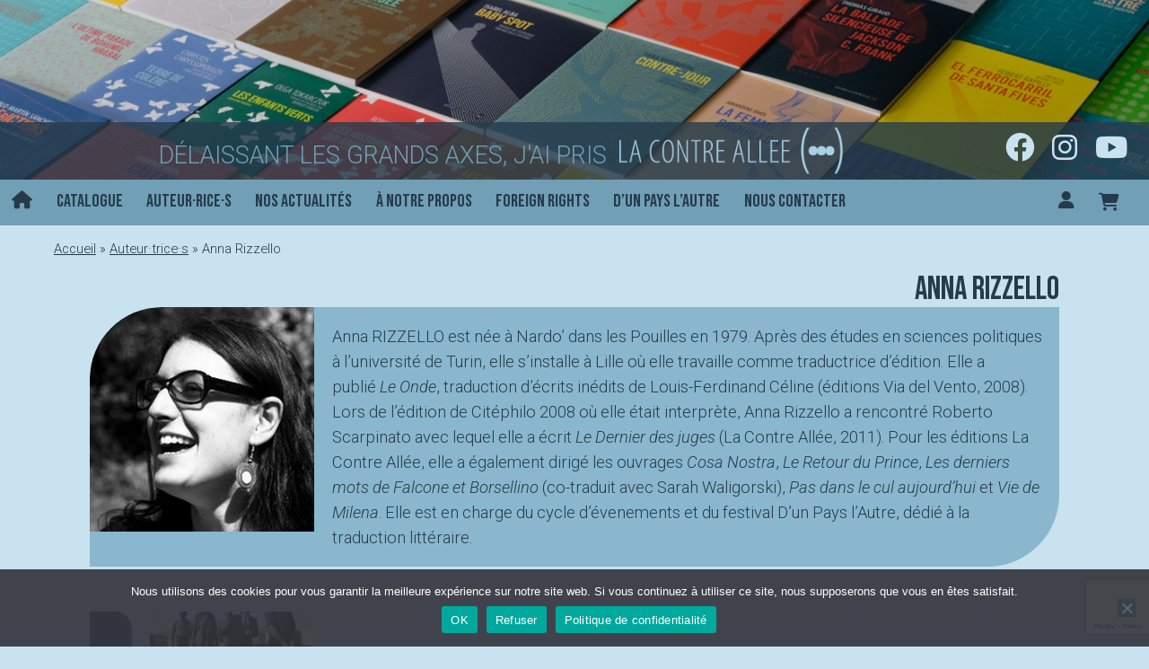

--- FILE ---
content_type: text/html; charset=UTF-8
request_url: https://lacontreallee.com/auteurs/anna-rizzello/
body_size: 8457
content:
<!doctype html><html lang="fr-FR" ><head><meta charset="UTF-8" /><meta name="viewport" content="width=device-width, initial-scale=1" /><meta name='robots' content='index, follow, max-image-preview:large, max-snippet:-1, max-video-preview:-1' /><link media="all" href="https://lacontreallee.com/app/cache/autoptimize/css/autoptimize_66460bf590f52fbf5fdb6ace20a04a7a.css" rel="stylesheet"><link media="only screen and (max-width: 768px)" href="https://lacontreallee.com/app/cache/autoptimize/css/autoptimize_6fe211f8bb15af76999ce9135805d7af.css" rel="stylesheet"><link media="print" href="https://lacontreallee.com/app/cache/autoptimize/css/autoptimize_f637c8737ec7525695a5301f7a69ccd9.css" rel="stylesheet"><title>Anna Rizzello - La contre allée</title><link rel="canonical" href="https://lacontreallee.com/auteurs/anna-rizzello/" /><meta property="og:locale" content="fr_FR" /><meta property="og:type" content="article" /><meta property="og:title" content="Anna Rizzello - La contre allée" /><meta property="og:description" content="Anna RIZZELLO est née à Nardo’ dans les Pouilles en 1979. Après des études en sciences politiques à l’université de Turin, elle s’installe à Lille où elle travaille comme traductrice d’édition. Elle a publié Le Onde, traduction d&rsquo;écrits inédits de Louis-Ferdinand Céline (éditions Via del Vento, 2008). Lors de l’édition de Citéphilo 2008 où elle était&hellip; Poursuivre la lecture Anna Rizzello" /><meta property="og:url" content="https://lacontreallee.com/auteurs/anna-rizzello/" /><meta property="og:site_name" content="La contre allée" /><meta property="article:modified_time" content="2021-08-17T14:35:10+00:00" /><meta property="og:image" content="https://lacontreallee.com/media/2011/03/annar.jpg" /><meta property="og:image:width" content="250" /><meta property="og:image:height" content="250" /><meta property="og:image:type" content="image/jpeg" /><meta name="twitter:card" content="summary_large_image" /><meta name="twitter:label1" content="Durée de lecture estimée" /><meta name="twitter:data1" content="1 minute" /> <script type="application/ld+json" class="yoast-schema-graph">{"@context":"https://schema.org","@graph":[{"@type":"WebPage","@id":"https://lacontreallee.com/auteurs/anna-rizzello/","url":"https://lacontreallee.com/auteurs/anna-rizzello/","name":"Anna Rizzello - La contre allée","isPartOf":{"@id":"https://lacontreallee.com/#website"},"primaryImageOfPage":{"@id":"https://lacontreallee.com/auteurs/anna-rizzello/#primaryimage"},"image":{"@id":"https://lacontreallee.com/auteurs/anna-rizzello/#primaryimage"},"thumbnailUrl":"https://lacontreallee.com/media/2011/03/annar.jpg","datePublished":"2011-03-14T14:04:04+00:00","dateModified":"2021-08-17T14:35:10+00:00","breadcrumb":{"@id":"https://lacontreallee.com/auteurs/anna-rizzello/#breadcrumb"},"inLanguage":"fr-FR","potentialAction":[{"@type":"ReadAction","target":["https://lacontreallee.com/auteurs/anna-rizzello/"]}]},{"@type":"ImageObject","inLanguage":"fr-FR","@id":"https://lacontreallee.com/auteurs/anna-rizzello/#primaryimage","url":"https://lacontreallee.com/media/2011/03/annar.jpg","contentUrl":"https://lacontreallee.com/media/2011/03/annar.jpg","width":250,"height":250},{"@type":"BreadcrumbList","@id":"https://lacontreallee.com/auteurs/anna-rizzello/#breadcrumb","itemListElement":[{"@type":"ListItem","position":1,"name":"Accueil","item":"https://lacontreallee.com/"},{"@type":"ListItem","position":2,"name":"Auteur·trice·s","item":"https://lacontreallee.com/auteurs/"},{"@type":"ListItem","position":3,"name":"Anna Rizzello"}]},{"@type":"WebSite","@id":"https://lacontreallee.com/#website","url":"https://lacontreallee.com/","name":"La contre allée","description":"Délaissant les grands axes, j&#039;ai pris la contre allée","potentialAction":[{"@type":"SearchAction","target":{"@type":"EntryPoint","urlTemplate":"https://lacontreallee.com/?s={search_term_string}"},"query-input":{"@type":"PropertyValueSpecification","valueRequired":true,"valueName":"search_term_string"}}],"inLanguage":"fr-FR"}]}</script> <link rel='dns-prefetch' href='//fonts.googleapis.com' /><link rel="alternate" title="oEmbed (JSON)" type="application/json+oembed" href="https://lacontreallee.com/wp-json/oembed/1.0/embed?url=https%3A%2F%2Flacontreallee.com%2Fauteurs%2Fanna-rizzello%2F" /><link rel="alternate" title="oEmbed (XML)" type="text/xml+oembed" href="https://lacontreallee.com/wp-json/oembed/1.0/embed?url=https%3A%2F%2Flacontreallee.com%2Fauteurs%2Fanna-rizzello%2F&#038;format=xml" /><link rel='stylesheet' id='contreallee-fonts-css' href='https://fonts.googleapis.com/css2?family=Bebas+Neue&#038;family=Roboto:ital,wght@0,300;0,500;1,300&#038;display=swap' media='all' /> <script src="https://lacontreallee.com/wp-includes/js/jquery/jquery.min.js?ver=3.7.1" id="jquery-core-js"></script> <script defer src="https://lacontreallee.com/wp-includes/js/jquery/jquery-migrate.min.js?ver=3.4.1" id="jquery-migrate-js"></script> <script defer src="https://lacontreallee.com/wp-includes/js/jquery/ui/core.min.js?ver=1.13.3" id="jquery-ui-core-js"></script> <script defer src="https://lacontreallee.com/wp-includes/js/jquery/ui/mouse.min.js?ver=1.13.3" id="jquery-ui-mouse-js"></script> <script defer src="https://lacontreallee.com/wp-includes/js/jquery/ui/sortable.min.js?ver=1.13.3" id="jquery-ui-sortable-js"></script> <script defer src="https://lacontreallee.com/wp-includes/js/jquery/ui/datepicker.min.js?ver=1.13.3" id="jquery-ui-datepicker-js"></script> <script id="jquery-ui-datepicker-js-after">jQuery(function(jQuery){jQuery.datepicker.setDefaults({"closeText":"Fermer","currentText":"Aujourd\u2019hui","monthNames":["janvier","f\u00e9vrier","mars","avril","mai","juin","juillet","ao\u00fbt","septembre","octobre","novembre","d\u00e9cembre"],"monthNamesShort":["Jan","F\u00e9v","Mar","Avr","Mai","Juin","Juil","Ao\u00fbt","Sep","Oct","Nov","D\u00e9c"],"nextText":"Suivant","prevText":"Pr\u00e9c\u00e9dent","dayNames":["dimanche","lundi","mardi","mercredi","jeudi","vendredi","samedi"],"dayNamesShort":["dim","lun","mar","mer","jeu","ven","sam"],"dayNamesMin":["D","L","M","M","J","V","S"],"dateFormat":"d MM yy","firstDay":1,"isRTL":false});});
//# sourceURL=jquery-ui-datepicker-js-after</script> <script defer src="https://lacontreallee.com/wp-includes/js/jquery/ui/resizable.min.js?ver=1.13.3" id="jquery-ui-resizable-js"></script> <script defer src="https://lacontreallee.com/wp-includes/js/jquery/ui/draggable.min.js?ver=1.13.3" id="jquery-ui-draggable-js"></script> <script defer src="https://lacontreallee.com/wp-includes/js/jquery/ui/controlgroup.min.js?ver=1.13.3" id="jquery-ui-controlgroup-js"></script> <script defer src="https://lacontreallee.com/wp-includes/js/jquery/ui/checkboxradio.min.js?ver=1.13.3" id="jquery-ui-checkboxradio-js"></script> <script defer src="https://lacontreallee.com/wp-includes/js/jquery/ui/button.min.js?ver=1.13.3" id="jquery-ui-button-js"></script> <script defer src="https://lacontreallee.com/wp-includes/js/jquery/ui/dialog.min.js?ver=1.13.3" id="jquery-ui-dialog-js"></script> <script id="events-manager-js-extra">var EM = {"ajaxurl":"https://lacontreallee.com/wp-admin/admin-ajax.php","locationajaxurl":"https://lacontreallee.com/wp-admin/admin-ajax.php?action=locations_search","firstDay":"1","locale":"fr","dateFormat":"yy-mm-dd","ui_css":"https://lacontreallee.com/app/plugins/events-manager/includes/css/jquery-ui/build.min.css","show24hours":"1","is_ssl":"1","autocomplete_limit":"10","calendar":{"breakpoints":{"small":560,"medium":908,"large":false},"month_format":"M Y"},"phone":"","datepicker":{"format":"d/m/Y","locale":"fr"},"search":{"breakpoints":{"small":650,"medium":850,"full":false}},"url":"https://lacontreallee.com/app/plugins/events-manager","assets":{"input.em-uploader":{"js":{"em-uploader":{"url":"https://lacontreallee.com/app/plugins/events-manager/includes/js/em-uploader.js?v=7.2.3.1","event":"em_uploader_ready"}}},".em-event-editor":{"js":{"event-editor":{"url":"https://lacontreallee.com/app/plugins/events-manager/includes/js/events-manager-event-editor.js?v=7.2.3.1","event":"em_event_editor_ready"}},"css":{"event-editor":"https://lacontreallee.com/app/plugins/events-manager/includes/css/events-manager-event-editor.min.css?v=7.2.3.1"}},".em-recurrence-sets, .em-timezone":{"js":{"luxon":{"url":"luxon/luxon.js?v=7.2.3.1","event":"em_luxon_ready"}}},".em-booking-form, #em-booking-form, .em-booking-recurring, .em-event-booking-form":{"js":{"em-bookings":{"url":"https://lacontreallee.com/app/plugins/events-manager/includes/js/bookingsform.js?v=7.2.3.1","event":"em_booking_form_js_loaded"}}},"#em-opt-archetypes":{"js":{"archetypes":"https://lacontreallee.com/app/plugins/events-manager/includes/js/admin-archetype-editor.js?v=7.2.3.1","archetypes_ms":"https://lacontreallee.com/app/plugins/events-manager/includes/js/admin-archetypes.js?v=7.2.3.1","qs":"qs/qs.js?v=7.2.3.1"}}},"cached":"","google_maps_api":"AIzaSyBcZRfvx4MKU59BAwYO3L66UeY6IdS7h4M","txt_search":"Recherche","txt_searching":"Recherche en cours\u2026","txt_loading":"Chargement en cours\u2026"};
//# sourceURL=events-manager-js-extra</script> <script defer src="https://lacontreallee.com/app/cache/autoptimize/js/autoptimize_single_e59ac455d04cd56f9a7d75fe9765329a.js?ver=7.2.3.1" id="events-manager-js"></script> <script defer src="https://lacontreallee.com/app/cache/autoptimize/js/autoptimize_single_207b5636345357bb3674978427292bed.js?ver=7.2.3.1" id="em-flatpickr-localization-js"></script> <script src="https://lacontreallee.com/app/plugins/woocommerce/assets/js/jquery-blockui/jquery.blockUI.min.js?ver=2.7.0-wc.10.4.3" id="wc-jquery-blockui-js" defer data-wp-strategy="defer"></script> <script id="wc-add-to-cart-js-extra">var wc_add_to_cart_params = {"ajax_url":"/wp-admin/admin-ajax.php","wc_ajax_url":"/?wc-ajax=%%endpoint%%","i18n_view_cart":"Voir le panier","cart_url":"https://lacontreallee.com/panier/","is_cart":"","cart_redirect_after_add":"no"};
//# sourceURL=wc-add-to-cart-js-extra</script> <script src="https://lacontreallee.com/app/plugins/woocommerce/assets/js/frontend/add-to-cart.min.js?ver=10.4.3" id="wc-add-to-cart-js" defer data-wp-strategy="defer"></script> <script src="https://lacontreallee.com/app/plugins/woocommerce/assets/js/js-cookie/js.cookie.min.js?ver=2.1.4-wc.10.4.3" id="wc-js-cookie-js" defer data-wp-strategy="defer"></script> <script id="woocommerce-js-extra">var woocommerce_params = {"ajax_url":"/wp-admin/admin-ajax.php","wc_ajax_url":"/?wc-ajax=%%endpoint%%","i18n_password_show":"Afficher le mot de passe","i18n_password_hide":"Masquer le mot de passe"};
//# sourceURL=woocommerce-js-extra</script> <script src="https://lacontreallee.com/app/plugins/woocommerce/assets/js/frontend/woocommerce.min.js?ver=10.4.3" id="woocommerce-js" defer data-wp-strategy="defer"></script> <script defer id="twenty-twenty-one-ie11-polyfills-js-after">( Element.prototype.matches && Element.prototype.closest && window.NodeList && NodeList.prototype.forEach ) || document.write( '<script defer src="https://lacontreallee.com/app/cache/autoptimize/js/autoptimize_single_a32ca91d60e1f56ebb9c3a93a5f1ff30.js?ver=1.0"></scr' + 'ipt>' );
//# sourceURL=twenty-twenty-one-ie11-polyfills-js-after</script> <script src="https://lacontreallee.com/app/cache/autoptimize/js/autoptimize_single_82904a8572460b5b8f59609109a68780.js?ver=1.0" id="twenty-twenty-one-primary-navigation-script-js" defer data-wp-strategy="defer"></script> <link rel="https://api.w.org/" href="https://lacontreallee.com/wp-json/" /><link rel='shortlink' href='https://lacontreallee.com/?p=1728' /> <noscript><style>.woocommerce-product-gallery{ opacity: 1 !important; }</style></noscript><link rel="apple-touch-icon" sizes="180x180" href="/apple-touch-icon.png"><link rel="icon" type="image/png" sizes="32x32" href="/favicon-32x32.png"><link rel="icon" type="image/png" sizes="16x16" href="/favicon-16x16.png"><link rel="manifest" href="/site.webmanifest"><link rel="mask-icon" href="/safari-pinned-tab.svg" color="#5bbad5"><meta name="msapplication-TileColor" content="#2b5797"><meta name="theme-color" content="#ffffff"></head><body class="wp-singular auteur-template-default single single-auteur postid-1728 wp-embed-responsive wp-theme-twentytwentyone wp-child-theme-lacontreallee theme-twentytwentyone cookies-not-set woocommerce-no-js is-light-theme no-js singular has-main-navigation"><div id="page" class="site"> <a class="skip-link screen-reader-text" href="#content">Aller au contenu</a><header id="masthead" class="site-header has-title-and-tagline has-menu" role="banner"><div class="site-branding"> <a href="https://lacontreallee.com/" class="bkgimg"><img src="https://lacontreallee.com/app/themes/lacontreallee/img/header.jpg" /></a><div class="site-description"><div class="container"> <span class="description">Délaissant les grands axes, j&#039;ai pris </span> <img src="https://lacontreallee.com/app/themes/lacontreallee/img/lacontreallee_logo.png" alt="La contre allée" /><div id="social"> <a href="https://www.facebook.com/lacontreallee/" target="facebook"><i class="fab fa-facebook"></i></a> <a href="https://www.instagram.com/la_contre_allee" target="instagram"><i class="fab fa-instagram"></i></a> <a href="https://www.youtube.com/channel/UCw_2o9QqwYiynwq0bhcuLOg" target="youtube"><i class="fab fa-youtube"></i></a></div></div></div></div><nav id="site-navigation" class="primary-navigation" role="navigation" aria-label="Menu principal"><div class="menu-button-container"> <button id="primary-mobile-menu" class="button" aria-controls="primary-menu-list" aria-expanded="false"> <span class="dropdown-icon open"> <i class="fas fa-bars"></i> </span> <span class="dropdown-icon close"> <i class="fas fa-times"></i> </span> </button></div><div class="primary-menu-container"><ul id="primary-menu-list" class="menu-wrapper"><li class="menu-item desktop"><a href="https://lacontreallee.com" class="back-home"><i class="fas fa-home"></i></a></li><li class="menu-item mobile"><a href="https://lacontreallee.com" class="back-home">Accueil</a></li><li id="menu-item-4796" class="menu-item menu-item-type-post_type menu-item-object-page menu-item-4796"><a href="https://lacontreallee.com/catalogue/">Catalogue</a></li><li id="menu-item-4797" class="menu-item menu-item-type-custom menu-item-object-custom menu-item-4797"><a href="/auteurs">Auteur·rice·s</a></li><li id="menu-item-5843" class="menu-item menu-item-type-post_type menu-item-object-page menu-item-5843"><a href="https://lacontreallee.com/actualites/">Nos actualités</a></li><li id="menu-item-5651" class="menu-item menu-item-type-post_type menu-item-object-page menu-item-5651"><a href="https://lacontreallee.com/a-notre-propos/">À notre propos</a></li><li id="menu-item-4798" class="menu-item menu-item-type-post_type menu-item-object-page menu-item-4798"><a href="https://lacontreallee.com/foreign-rights/">Foreign rights</a></li><li id="menu-item-5657" class="menu-item menu-item-type-post_type menu-item-object-page menu-item-5657"><a href="https://lacontreallee.com/dun-pays-lautre/">D’un pays l’autre</a></li><li id="menu-item-5649" class="menu-item menu-item-type-post_type menu-item-object-page menu-item-5649"><a href="https://lacontreallee.com/nous-contacter/">Nous contacter</a></li><li class="menu-item user desktop"><a class="account" href="https://lacontreallee.com/mon-compte/" title="Mon compte"><i class="fas fa-user"></i></a></li><li class="menu-item user mobile"><a class="account" href="https://lacontreallee.com/mon-compte/" title="Mon compte">Compte utilisateur</a></li><li class="menu-item cart desktop"> <a class="menu-item cart-contents" href="https://lacontreallee.com/panier/" title="Panier"> </a></li><li class="menu-item cart mobile"><a class="cart" href="https://lacontreallee.com/mon-compte/cart/" title="Mon compte">Panier</a></li><li class="social mobile"> <a href="https://www.facebook.com/lacontreallee/" target="facebook"><i class="fab fa-facebook"></i></a> <a href="https://www.instagram.com/la_contre_allee" target="instagram"><i class="fab fa-instagram"></i></a> <a href="https://www.youtube.com/channel/UCw_2o9QqwYiynwq0bhcuLOg" target="youtube"><i class="fab fa-youtube"></i></a></li></ul></div></nav></header><div id="content" class="site-content"><div id="primary" class="content-area"><main id="main" class="site-main" role="main"><p id="breadcrumbs"><span><span><a href="https://lacontreallee.com/">Accueil</a></span> » <span><a href="https://lacontreallee.com/auteurs/">Auteur·trice·s</a></span> » <span class="breadcrumb_last" aria-current="page">Anna Rizzello</span></span></p><div class="alignwide"><h1 class="toright page-title">Anna Rizzello</h1><div class="bookmain blr light"> <img src="https://lacontreallee.com/media/2011/03/annar.jpg" class="attachment-couve size-couve" /><h3 class="vertical">itinéraire</h3><div class="focus"><p>Anna RIZZELLO est née à Nardo’ dans les Pouilles en 1979. Après des études en sciences politiques à l’université de Turin, elle s’installe à Lille où elle travaille comme traductrice d’édition. Elle a publié <i>Le Onde</i>, traduction d&rsquo;écrits inédits de Louis-Ferdinand Céline (éditions Via del Vento, 2008). Lors de l’édition de Citéphilo 2008 où elle était interprète, Anna Rizzello a rencontré Roberto Scarpinato avec lequel elle a écrit <i>Le Dernier des juges </i>(La Contre Allée, 2011). Pour les éditions La Contre Allée, elle a également dirigé les ouvrages <i>Cosa Nostra</i>, <i>Le Retour du Prince</i>, <i>Les derniers mots de Falcone et Borsellino</i> (co-traduit avec Sarah Waligorski), <i>Pas dans le cul aujourd&rsquo;hui</i> et <i>Vie de Milena</i>. Elle est en charge du cycle d&rsquo;évenements et du festival D&rsquo;un Pays l&rsquo;Autre, dédié à la traduction littéraire.</p></div></div><div class="booklinks"><div class="downloads"></div></div><div class="references"><div class="inventaire"><h3 class="vertical brl dark">Inventaire</h3><div class="books"><div class="book"> <a href="https://lacontreallee.com/catalogue/le-dernier-des-juges/"> <img src="https://lacontreallee.com/media/2011/03/dernierdesjuges_0-400x575.gif" alt="Le Dernier des juges" class="brl" /> 2011 </a></div></div></div></div></div></main></div></div></div><div class="semi"><div class="utility widget-area"><aside class="footermenu"><div class="primary-menu-container"><ul id="primary-menu-list" class="menu-wrapper"><li class="menu-item"><a href="https://lacontreallee.com" class="back-home">Accueil</a></li><li class="menu-item menu-item-type-post_type menu-item-object-page menu-item-4796"><a href="https://lacontreallee.com/catalogue/">Catalogue</a></li><li class="menu-item menu-item-type-custom menu-item-object-custom menu-item-4797"><a href="/auteurs">Auteur·rice·s</a></li><li class="menu-item menu-item-type-post_type menu-item-object-page menu-item-5843"><a href="https://lacontreallee.com/actualites/">Nos actualités</a></li><li class="menu-item menu-item-type-post_type menu-item-object-page menu-item-5651"><a href="https://lacontreallee.com/a-notre-propos/">À notre propos</a></li><li class="menu-item menu-item-type-post_type menu-item-object-page menu-item-4798"><a href="https://lacontreallee.com/foreign-rights/">Foreign rights</a></li><li class="menu-item menu-item-type-post_type menu-item-object-page menu-item-5657"><a href="https://lacontreallee.com/dun-pays-lautre/">D’un pays l’autre</a></li><li class="menu-item menu-item-type-post_type menu-item-object-page menu-item-5649"><a href="https://lacontreallee.com/nous-contacter/">Nous contacter</a></li><li class="menu-item user"><a class="account" href="https://lacontreallee.com/mon-compte/" title="Mon compte">Compte utilisateur</a></li><li class="menu-item cart"><a class="cart" href="https://lacontreallee.com/mon-compte/cart/" title="Mon compte">Panier</a></li></ul></div></aside><aside class="middle"><div class="social"> <a href="https://www.facebook.com/lacontreallee/" target="facebook"><i class="fab fa-facebook"></i></a> <a href="https://www.instagram.com/la_contre_allee" target="instagram"><i class="fab fa-instagram"></i></a> <a href="https://www.youtube.com/channel/UCw_2o9QqwYiynwq0bhcuLOg" target="youtube"><i class="fab fa-youtube"></i></a></div><form id="searchform" class="customform" method="get" action="https://lacontreallee.com/"> <input type="text" class="search-field" name="s" placeholder="Rechercher sur le site" value=""> <input type="hidden" name="post_type[]" value="post" /> <input type="hidden" name="post_type[]" value="event" /> <input type="hidden" name="post_type[]" value="product" /> <input type="hidden" name="post_type[]" value="auteur" /> <button type="submit"><i class="fas fa-search"></i></button></form></aside><aside class="creditnews"><div class="credit" role="contentinfo"> Le crédit de la photo d'en-tête revient à Claire Fasulo. La citation en en-tête est issue de la chanson <i>Aucun Express</i> d'Alain Bashung, paroles de Jean Fauque.</div><div class="newsletter"><h4>Pour ne rien manquer<br/> Inscrivez-vous à la newsletter !</h4><div id="mc_embed_signup"><form id="mc-embedded-subscribe-form" class="validate customform" action="//lacontreallee.us15.list-manage.com/subscribe/post?u=af6b83a3f1b55f2892156d878&amp;id=4272029746" method="post" name="mc-embedded-subscribe-form" target="_blank"><div id="mc_embed_signup_scroll"><div class="mc-field-group"><input id="mce-EMAIL" class="required email" name="EMAIL" type="email" placeholder="Indiquez votre adresse mail" /><button id="mc-embedded-subscribe" class="button" name="subscribe" type="submit"><i class="fas fa-check"></i></button></div><div id="mce-responses" class="clear"><div id="mce-error-response" class="response" style="display: none;"></div><div id="mce-success-response" class="response" style="display: none;"></div></div><div style="position: absolute; left: -5000px;" aria-hidden="true"><input tabindex="-1" name="b_af6b83a3f1b55f2892156d878_4272029746" type="text" /></div></div></form></div> <script defer src="//s3.amazonaws.com/downloads.mailchimp.com/js/mc-validate.js" type="text/javascript"></script><script type="text/javascript">(function($) {window.fnames = new Array(); window.ftypes = new Array();fnames[0]='EMAIL';ftypes[0]='email';fnames[1]='FNAME';ftypes[1]='text';fnames[2]='LNAME';ftypes[2]='text';}(jQuery));var $mcj = jQuery.noConflict(true);</script> </div></aside></div></div><footer id="colophon" class="dark" role="contentinfo"> <a href="https://lacontreallee.com/cgu-cgv/">Conditions générales de vente</a> <a href="#">©2021 La contre allée</a> <a href="https://lacontreallee.com/mentions-legales/">Mentions légales</a></footer> <script type="speculationrules">{"prefetch":[{"source":"document","where":{"and":[{"href_matches":"/*"},{"not":{"href_matches":["/wp-*.php","/wp-admin/*","/media/*","/app/*","/app/plugins/*","/app/themes/lacontreallee/*","/app/themes/twentytwentyone/*","/*\\?(.+)"]}},{"not":{"selector_matches":"a[rel~=\"nofollow\"]"}},{"not":{"selector_matches":".no-prefetch, .no-prefetch a"}}]},"eagerness":"conservative"}]}</script> <script type="text/javascript">(function() {
				let targetObjectName = 'EM';
				if ( typeof window[targetObjectName] === 'object' && window[targetObjectName] !== null ) {
					Object.assign( window[targetObjectName], []);
				} else {
					console.warn( 'Could not merge extra data: window.' + targetObjectName + ' not found or not an object.' );
				}
			})();</script> <script>document.body.classList.remove('no-js');
//# sourceURL=twenty_twenty_one_supports_js</script> <script>if ( -1 !== navigator.userAgent.indexOf('MSIE') || -1 !== navigator.appVersion.indexOf('Trident/') ) {
			document.body.classList.add('is-IE');
		}
	//# sourceURL=twentytwentyone_add_ie_class</script> <script>(function () {
			var c = document.body.className;
			c = c.replace(/woocommerce-no-js/, 'woocommerce-js');
			document.body.className = c;
		})();</script> <script src="https://lacontreallee.com/wp-includes/js/dist/hooks.min.js?ver=dd5603f07f9220ed27f1" id="wp-hooks-js"></script> <script src="https://lacontreallee.com/wp-includes/js/dist/i18n.min.js?ver=c26c3dc7bed366793375" id="wp-i18n-js"></script> <script id="wp-i18n-js-after">wp.i18n.setLocaleData( { 'text direction\u0004ltr': [ 'ltr' ] } );
//# sourceURL=wp-i18n-js-after</script> <script defer src="https://lacontreallee.com/app/cache/autoptimize/js/autoptimize_single_96e7dc3f0e8559e4a3f3ca40b17ab9c3.js?ver=6.1.4" id="swv-js"></script> <script id="contact-form-7-js-translations">( function( domain, translations ) {
	var localeData = translations.locale_data[ domain ] || translations.locale_data.messages;
	localeData[""].domain = domain;
	wp.i18n.setLocaleData( localeData, domain );
} )( "contact-form-7", {"translation-revision-date":"2025-02-06 12:02:14+0000","generator":"GlotPress\/4.0.1","domain":"messages","locale_data":{"messages":{"":{"domain":"messages","plural-forms":"nplurals=2; plural=n > 1;","lang":"fr"},"This contact form is placed in the wrong place.":["Ce formulaire de contact est plac\u00e9 dans un mauvais endroit."],"Error:":["Erreur\u00a0:"]}},"comment":{"reference":"includes\/js\/index.js"}} );
//# sourceURL=contact-form-7-js-translations</script> <script id="contact-form-7-js-before">var wpcf7 = {
    "api": {
        "root": "https:\/\/lacontreallee.com\/wp-json\/",
        "namespace": "contact-form-7\/v1"
    }
};
//# sourceURL=contact-form-7-js-before</script> <script defer src="https://lacontreallee.com/app/cache/autoptimize/js/autoptimize_single_2912c657d0592cc532dff73d0d2ce7bb.js?ver=6.1.4" id="contact-form-7-js"></script> <script id="cookie-notice-front-js-before">var cnArgs = {"ajaxUrl":"https:\/\/lacontreallee.com\/wp-admin\/admin-ajax.php","nonce":"1faf26a7cf","hideEffect":"fade","position":"bottom","onScroll":false,"onScrollOffset":100,"onClick":false,"cookieName":"cookie_notice_accepted","cookieTime":31536000,"cookieTimeRejected":604800,"globalCookie":false,"redirection":false,"cache":false,"revokeCookies":false,"revokeCookiesOpt":"automatic"};

//# sourceURL=cookie-notice-front-js-before</script> <script defer src="https://lacontreallee.com/app/plugins/cookie-notice/js/front.min.js?ver=2.5.11" id="cookie-notice-front-js"></script> <script defer src="https://lacontreallee.com/app/cache/autoptimize/js/autoptimize_single_45ff2f431a299bff78e7aeecc30d4f0d.js?ver=1.0" id="twenty-twenty-one-responsive-embeds-script-js"></script> <script defer src="https://lacontreallee.com/app/plugins/woocommerce/assets/js/sourcebuster/sourcebuster.min.js?ver=10.4.3" id="sourcebuster-js-js"></script> <script id="wc-order-attribution-js-extra">var wc_order_attribution = {"params":{"lifetime":1.0e-5,"session":30,"base64":false,"ajaxurl":"https://lacontreallee.com/wp-admin/admin-ajax.php","prefix":"wc_order_attribution_","allowTracking":true},"fields":{"source_type":"current.typ","referrer":"current_add.rf","utm_campaign":"current.cmp","utm_source":"current.src","utm_medium":"current.mdm","utm_content":"current.cnt","utm_id":"current.id","utm_term":"current.trm","utm_source_platform":"current.plt","utm_creative_format":"current.fmt","utm_marketing_tactic":"current.tct","session_entry":"current_add.ep","session_start_time":"current_add.fd","session_pages":"session.pgs","session_count":"udata.vst","user_agent":"udata.uag"}};
//# sourceURL=wc-order-attribution-js-extra</script> <script defer src="https://lacontreallee.com/app/plugins/woocommerce/assets/js/frontend/order-attribution.min.js?ver=10.4.3" id="wc-order-attribution-js"></script> <script defer src="https://www.google.com/recaptcha/api.js?render=6LfEjyIcAAAAADDD4VySwCZ5yOsSKFRi4cK6Suyq&amp;ver=3.0" id="google-recaptcha-js"></script> <script src="https://lacontreallee.com/wp-includes/js/dist/vendor/wp-polyfill.min.js?ver=3.15.0" id="wp-polyfill-js"></script> <script id="wpcf7-recaptcha-js-before">var wpcf7_recaptcha = {
    "sitekey": "6LfEjyIcAAAAADDD4VySwCZ5yOsSKFRi4cK6Suyq",
    "actions": {
        "homepage": "homepage",
        "contactform": "contactform"
    }
};
//# sourceURL=wpcf7-recaptcha-js-before</script> <script defer src="https://lacontreallee.com/app/cache/autoptimize/js/autoptimize_single_ec0187677793456f98473f49d9e9b95f.js?ver=6.1.4" id="wpcf7-recaptcha-js"></script> <script defer src="https://lacontreallee.com/app/plugins/fancybox3/jquery.fancybox.min.js?ver=6.9" id="fancybox-js"></script> <script defer src="https://lacontreallee.com/app/themes/lacontreallee/slick/slick.min.js?ver=6.9" id="slick-js"></script> <script defer src="https://lacontreallee.com/app/cache/autoptimize/js/autoptimize_single_e30d6ddc5afc6bb5c935eb4bafd3eb35.js?ver=6.9" id="script-js"></script> <div id="cookie-notice" role="dialog" class="cookie-notice-hidden cookie-revoke-hidden cn-position-bottom" aria-label="Cookie Notice" style="background-color: rgba(50,50,58,0.9);"><div class="cookie-notice-container" style="color: #fff"><span id="cn-notice-text" class="cn-text-container">Nous utilisons des cookies pour vous garantir la meilleure expérience sur notre site web. Si vous continuez à utiliser ce site, nous supposerons que vous en êtes satisfait.</span><span id="cn-notice-buttons" class="cn-buttons-container"><button id="cn-accept-cookie" data-cookie-set="accept" class="cn-set-cookie cn-button" aria-label="OK" style="background-color: #00a99d">OK</button><button id="cn-refuse-cookie" data-cookie-set="refuse" class="cn-set-cookie cn-button" aria-label="Refuser" style="background-color: #00a99d">Refuser</button><button data-link-url="https://lacontreallee.com/mentions-legales/" data-link-target="_blank" id="cn-more-info" class="cn-more-info cn-button" aria-label="Politique de confidentialité" style="background-color: #00a99d">Politique de confidentialité</button></span><button type="button" id="cn-close-notice" data-cookie-set="accept" class="cn-close-icon" aria-label="Refuser"></button></div></div></body></html>

--- FILE ---
content_type: text/html; charset=utf-8
request_url: https://www.google.com/recaptcha/api2/anchor?ar=1&k=6LfEjyIcAAAAADDD4VySwCZ5yOsSKFRi4cK6Suyq&co=aHR0cHM6Ly9sYWNvbnRyZWFsbGVlLmNvbTo0NDM.&hl=en&v=PoyoqOPhxBO7pBk68S4YbpHZ&size=invisible&anchor-ms=20000&execute-ms=30000&cb=ds3p0vh2pwgy
body_size: 48801
content:
<!DOCTYPE HTML><html dir="ltr" lang="en"><head><meta http-equiv="Content-Type" content="text/html; charset=UTF-8">
<meta http-equiv="X-UA-Compatible" content="IE=edge">
<title>reCAPTCHA</title>
<style type="text/css">
/* cyrillic-ext */
@font-face {
  font-family: 'Roboto';
  font-style: normal;
  font-weight: 400;
  font-stretch: 100%;
  src: url(//fonts.gstatic.com/s/roboto/v48/KFO7CnqEu92Fr1ME7kSn66aGLdTylUAMa3GUBHMdazTgWw.woff2) format('woff2');
  unicode-range: U+0460-052F, U+1C80-1C8A, U+20B4, U+2DE0-2DFF, U+A640-A69F, U+FE2E-FE2F;
}
/* cyrillic */
@font-face {
  font-family: 'Roboto';
  font-style: normal;
  font-weight: 400;
  font-stretch: 100%;
  src: url(//fonts.gstatic.com/s/roboto/v48/KFO7CnqEu92Fr1ME7kSn66aGLdTylUAMa3iUBHMdazTgWw.woff2) format('woff2');
  unicode-range: U+0301, U+0400-045F, U+0490-0491, U+04B0-04B1, U+2116;
}
/* greek-ext */
@font-face {
  font-family: 'Roboto';
  font-style: normal;
  font-weight: 400;
  font-stretch: 100%;
  src: url(//fonts.gstatic.com/s/roboto/v48/KFO7CnqEu92Fr1ME7kSn66aGLdTylUAMa3CUBHMdazTgWw.woff2) format('woff2');
  unicode-range: U+1F00-1FFF;
}
/* greek */
@font-face {
  font-family: 'Roboto';
  font-style: normal;
  font-weight: 400;
  font-stretch: 100%;
  src: url(//fonts.gstatic.com/s/roboto/v48/KFO7CnqEu92Fr1ME7kSn66aGLdTylUAMa3-UBHMdazTgWw.woff2) format('woff2');
  unicode-range: U+0370-0377, U+037A-037F, U+0384-038A, U+038C, U+038E-03A1, U+03A3-03FF;
}
/* math */
@font-face {
  font-family: 'Roboto';
  font-style: normal;
  font-weight: 400;
  font-stretch: 100%;
  src: url(//fonts.gstatic.com/s/roboto/v48/KFO7CnqEu92Fr1ME7kSn66aGLdTylUAMawCUBHMdazTgWw.woff2) format('woff2');
  unicode-range: U+0302-0303, U+0305, U+0307-0308, U+0310, U+0312, U+0315, U+031A, U+0326-0327, U+032C, U+032F-0330, U+0332-0333, U+0338, U+033A, U+0346, U+034D, U+0391-03A1, U+03A3-03A9, U+03B1-03C9, U+03D1, U+03D5-03D6, U+03F0-03F1, U+03F4-03F5, U+2016-2017, U+2034-2038, U+203C, U+2040, U+2043, U+2047, U+2050, U+2057, U+205F, U+2070-2071, U+2074-208E, U+2090-209C, U+20D0-20DC, U+20E1, U+20E5-20EF, U+2100-2112, U+2114-2115, U+2117-2121, U+2123-214F, U+2190, U+2192, U+2194-21AE, U+21B0-21E5, U+21F1-21F2, U+21F4-2211, U+2213-2214, U+2216-22FF, U+2308-230B, U+2310, U+2319, U+231C-2321, U+2336-237A, U+237C, U+2395, U+239B-23B7, U+23D0, U+23DC-23E1, U+2474-2475, U+25AF, U+25B3, U+25B7, U+25BD, U+25C1, U+25CA, U+25CC, U+25FB, U+266D-266F, U+27C0-27FF, U+2900-2AFF, U+2B0E-2B11, U+2B30-2B4C, U+2BFE, U+3030, U+FF5B, U+FF5D, U+1D400-1D7FF, U+1EE00-1EEFF;
}
/* symbols */
@font-face {
  font-family: 'Roboto';
  font-style: normal;
  font-weight: 400;
  font-stretch: 100%;
  src: url(//fonts.gstatic.com/s/roboto/v48/KFO7CnqEu92Fr1ME7kSn66aGLdTylUAMaxKUBHMdazTgWw.woff2) format('woff2');
  unicode-range: U+0001-000C, U+000E-001F, U+007F-009F, U+20DD-20E0, U+20E2-20E4, U+2150-218F, U+2190, U+2192, U+2194-2199, U+21AF, U+21E6-21F0, U+21F3, U+2218-2219, U+2299, U+22C4-22C6, U+2300-243F, U+2440-244A, U+2460-24FF, U+25A0-27BF, U+2800-28FF, U+2921-2922, U+2981, U+29BF, U+29EB, U+2B00-2BFF, U+4DC0-4DFF, U+FFF9-FFFB, U+10140-1018E, U+10190-1019C, U+101A0, U+101D0-101FD, U+102E0-102FB, U+10E60-10E7E, U+1D2C0-1D2D3, U+1D2E0-1D37F, U+1F000-1F0FF, U+1F100-1F1AD, U+1F1E6-1F1FF, U+1F30D-1F30F, U+1F315, U+1F31C, U+1F31E, U+1F320-1F32C, U+1F336, U+1F378, U+1F37D, U+1F382, U+1F393-1F39F, U+1F3A7-1F3A8, U+1F3AC-1F3AF, U+1F3C2, U+1F3C4-1F3C6, U+1F3CA-1F3CE, U+1F3D4-1F3E0, U+1F3ED, U+1F3F1-1F3F3, U+1F3F5-1F3F7, U+1F408, U+1F415, U+1F41F, U+1F426, U+1F43F, U+1F441-1F442, U+1F444, U+1F446-1F449, U+1F44C-1F44E, U+1F453, U+1F46A, U+1F47D, U+1F4A3, U+1F4B0, U+1F4B3, U+1F4B9, U+1F4BB, U+1F4BF, U+1F4C8-1F4CB, U+1F4D6, U+1F4DA, U+1F4DF, U+1F4E3-1F4E6, U+1F4EA-1F4ED, U+1F4F7, U+1F4F9-1F4FB, U+1F4FD-1F4FE, U+1F503, U+1F507-1F50B, U+1F50D, U+1F512-1F513, U+1F53E-1F54A, U+1F54F-1F5FA, U+1F610, U+1F650-1F67F, U+1F687, U+1F68D, U+1F691, U+1F694, U+1F698, U+1F6AD, U+1F6B2, U+1F6B9-1F6BA, U+1F6BC, U+1F6C6-1F6CF, U+1F6D3-1F6D7, U+1F6E0-1F6EA, U+1F6F0-1F6F3, U+1F6F7-1F6FC, U+1F700-1F7FF, U+1F800-1F80B, U+1F810-1F847, U+1F850-1F859, U+1F860-1F887, U+1F890-1F8AD, U+1F8B0-1F8BB, U+1F8C0-1F8C1, U+1F900-1F90B, U+1F93B, U+1F946, U+1F984, U+1F996, U+1F9E9, U+1FA00-1FA6F, U+1FA70-1FA7C, U+1FA80-1FA89, U+1FA8F-1FAC6, U+1FACE-1FADC, U+1FADF-1FAE9, U+1FAF0-1FAF8, U+1FB00-1FBFF;
}
/* vietnamese */
@font-face {
  font-family: 'Roboto';
  font-style: normal;
  font-weight: 400;
  font-stretch: 100%;
  src: url(//fonts.gstatic.com/s/roboto/v48/KFO7CnqEu92Fr1ME7kSn66aGLdTylUAMa3OUBHMdazTgWw.woff2) format('woff2');
  unicode-range: U+0102-0103, U+0110-0111, U+0128-0129, U+0168-0169, U+01A0-01A1, U+01AF-01B0, U+0300-0301, U+0303-0304, U+0308-0309, U+0323, U+0329, U+1EA0-1EF9, U+20AB;
}
/* latin-ext */
@font-face {
  font-family: 'Roboto';
  font-style: normal;
  font-weight: 400;
  font-stretch: 100%;
  src: url(//fonts.gstatic.com/s/roboto/v48/KFO7CnqEu92Fr1ME7kSn66aGLdTylUAMa3KUBHMdazTgWw.woff2) format('woff2');
  unicode-range: U+0100-02BA, U+02BD-02C5, U+02C7-02CC, U+02CE-02D7, U+02DD-02FF, U+0304, U+0308, U+0329, U+1D00-1DBF, U+1E00-1E9F, U+1EF2-1EFF, U+2020, U+20A0-20AB, U+20AD-20C0, U+2113, U+2C60-2C7F, U+A720-A7FF;
}
/* latin */
@font-face {
  font-family: 'Roboto';
  font-style: normal;
  font-weight: 400;
  font-stretch: 100%;
  src: url(//fonts.gstatic.com/s/roboto/v48/KFO7CnqEu92Fr1ME7kSn66aGLdTylUAMa3yUBHMdazQ.woff2) format('woff2');
  unicode-range: U+0000-00FF, U+0131, U+0152-0153, U+02BB-02BC, U+02C6, U+02DA, U+02DC, U+0304, U+0308, U+0329, U+2000-206F, U+20AC, U+2122, U+2191, U+2193, U+2212, U+2215, U+FEFF, U+FFFD;
}
/* cyrillic-ext */
@font-face {
  font-family: 'Roboto';
  font-style: normal;
  font-weight: 500;
  font-stretch: 100%;
  src: url(//fonts.gstatic.com/s/roboto/v48/KFO7CnqEu92Fr1ME7kSn66aGLdTylUAMa3GUBHMdazTgWw.woff2) format('woff2');
  unicode-range: U+0460-052F, U+1C80-1C8A, U+20B4, U+2DE0-2DFF, U+A640-A69F, U+FE2E-FE2F;
}
/* cyrillic */
@font-face {
  font-family: 'Roboto';
  font-style: normal;
  font-weight: 500;
  font-stretch: 100%;
  src: url(//fonts.gstatic.com/s/roboto/v48/KFO7CnqEu92Fr1ME7kSn66aGLdTylUAMa3iUBHMdazTgWw.woff2) format('woff2');
  unicode-range: U+0301, U+0400-045F, U+0490-0491, U+04B0-04B1, U+2116;
}
/* greek-ext */
@font-face {
  font-family: 'Roboto';
  font-style: normal;
  font-weight: 500;
  font-stretch: 100%;
  src: url(//fonts.gstatic.com/s/roboto/v48/KFO7CnqEu92Fr1ME7kSn66aGLdTylUAMa3CUBHMdazTgWw.woff2) format('woff2');
  unicode-range: U+1F00-1FFF;
}
/* greek */
@font-face {
  font-family: 'Roboto';
  font-style: normal;
  font-weight: 500;
  font-stretch: 100%;
  src: url(//fonts.gstatic.com/s/roboto/v48/KFO7CnqEu92Fr1ME7kSn66aGLdTylUAMa3-UBHMdazTgWw.woff2) format('woff2');
  unicode-range: U+0370-0377, U+037A-037F, U+0384-038A, U+038C, U+038E-03A1, U+03A3-03FF;
}
/* math */
@font-face {
  font-family: 'Roboto';
  font-style: normal;
  font-weight: 500;
  font-stretch: 100%;
  src: url(//fonts.gstatic.com/s/roboto/v48/KFO7CnqEu92Fr1ME7kSn66aGLdTylUAMawCUBHMdazTgWw.woff2) format('woff2');
  unicode-range: U+0302-0303, U+0305, U+0307-0308, U+0310, U+0312, U+0315, U+031A, U+0326-0327, U+032C, U+032F-0330, U+0332-0333, U+0338, U+033A, U+0346, U+034D, U+0391-03A1, U+03A3-03A9, U+03B1-03C9, U+03D1, U+03D5-03D6, U+03F0-03F1, U+03F4-03F5, U+2016-2017, U+2034-2038, U+203C, U+2040, U+2043, U+2047, U+2050, U+2057, U+205F, U+2070-2071, U+2074-208E, U+2090-209C, U+20D0-20DC, U+20E1, U+20E5-20EF, U+2100-2112, U+2114-2115, U+2117-2121, U+2123-214F, U+2190, U+2192, U+2194-21AE, U+21B0-21E5, U+21F1-21F2, U+21F4-2211, U+2213-2214, U+2216-22FF, U+2308-230B, U+2310, U+2319, U+231C-2321, U+2336-237A, U+237C, U+2395, U+239B-23B7, U+23D0, U+23DC-23E1, U+2474-2475, U+25AF, U+25B3, U+25B7, U+25BD, U+25C1, U+25CA, U+25CC, U+25FB, U+266D-266F, U+27C0-27FF, U+2900-2AFF, U+2B0E-2B11, U+2B30-2B4C, U+2BFE, U+3030, U+FF5B, U+FF5D, U+1D400-1D7FF, U+1EE00-1EEFF;
}
/* symbols */
@font-face {
  font-family: 'Roboto';
  font-style: normal;
  font-weight: 500;
  font-stretch: 100%;
  src: url(//fonts.gstatic.com/s/roboto/v48/KFO7CnqEu92Fr1ME7kSn66aGLdTylUAMaxKUBHMdazTgWw.woff2) format('woff2');
  unicode-range: U+0001-000C, U+000E-001F, U+007F-009F, U+20DD-20E0, U+20E2-20E4, U+2150-218F, U+2190, U+2192, U+2194-2199, U+21AF, U+21E6-21F0, U+21F3, U+2218-2219, U+2299, U+22C4-22C6, U+2300-243F, U+2440-244A, U+2460-24FF, U+25A0-27BF, U+2800-28FF, U+2921-2922, U+2981, U+29BF, U+29EB, U+2B00-2BFF, U+4DC0-4DFF, U+FFF9-FFFB, U+10140-1018E, U+10190-1019C, U+101A0, U+101D0-101FD, U+102E0-102FB, U+10E60-10E7E, U+1D2C0-1D2D3, U+1D2E0-1D37F, U+1F000-1F0FF, U+1F100-1F1AD, U+1F1E6-1F1FF, U+1F30D-1F30F, U+1F315, U+1F31C, U+1F31E, U+1F320-1F32C, U+1F336, U+1F378, U+1F37D, U+1F382, U+1F393-1F39F, U+1F3A7-1F3A8, U+1F3AC-1F3AF, U+1F3C2, U+1F3C4-1F3C6, U+1F3CA-1F3CE, U+1F3D4-1F3E0, U+1F3ED, U+1F3F1-1F3F3, U+1F3F5-1F3F7, U+1F408, U+1F415, U+1F41F, U+1F426, U+1F43F, U+1F441-1F442, U+1F444, U+1F446-1F449, U+1F44C-1F44E, U+1F453, U+1F46A, U+1F47D, U+1F4A3, U+1F4B0, U+1F4B3, U+1F4B9, U+1F4BB, U+1F4BF, U+1F4C8-1F4CB, U+1F4D6, U+1F4DA, U+1F4DF, U+1F4E3-1F4E6, U+1F4EA-1F4ED, U+1F4F7, U+1F4F9-1F4FB, U+1F4FD-1F4FE, U+1F503, U+1F507-1F50B, U+1F50D, U+1F512-1F513, U+1F53E-1F54A, U+1F54F-1F5FA, U+1F610, U+1F650-1F67F, U+1F687, U+1F68D, U+1F691, U+1F694, U+1F698, U+1F6AD, U+1F6B2, U+1F6B9-1F6BA, U+1F6BC, U+1F6C6-1F6CF, U+1F6D3-1F6D7, U+1F6E0-1F6EA, U+1F6F0-1F6F3, U+1F6F7-1F6FC, U+1F700-1F7FF, U+1F800-1F80B, U+1F810-1F847, U+1F850-1F859, U+1F860-1F887, U+1F890-1F8AD, U+1F8B0-1F8BB, U+1F8C0-1F8C1, U+1F900-1F90B, U+1F93B, U+1F946, U+1F984, U+1F996, U+1F9E9, U+1FA00-1FA6F, U+1FA70-1FA7C, U+1FA80-1FA89, U+1FA8F-1FAC6, U+1FACE-1FADC, U+1FADF-1FAE9, U+1FAF0-1FAF8, U+1FB00-1FBFF;
}
/* vietnamese */
@font-face {
  font-family: 'Roboto';
  font-style: normal;
  font-weight: 500;
  font-stretch: 100%;
  src: url(//fonts.gstatic.com/s/roboto/v48/KFO7CnqEu92Fr1ME7kSn66aGLdTylUAMa3OUBHMdazTgWw.woff2) format('woff2');
  unicode-range: U+0102-0103, U+0110-0111, U+0128-0129, U+0168-0169, U+01A0-01A1, U+01AF-01B0, U+0300-0301, U+0303-0304, U+0308-0309, U+0323, U+0329, U+1EA0-1EF9, U+20AB;
}
/* latin-ext */
@font-face {
  font-family: 'Roboto';
  font-style: normal;
  font-weight: 500;
  font-stretch: 100%;
  src: url(//fonts.gstatic.com/s/roboto/v48/KFO7CnqEu92Fr1ME7kSn66aGLdTylUAMa3KUBHMdazTgWw.woff2) format('woff2');
  unicode-range: U+0100-02BA, U+02BD-02C5, U+02C7-02CC, U+02CE-02D7, U+02DD-02FF, U+0304, U+0308, U+0329, U+1D00-1DBF, U+1E00-1E9F, U+1EF2-1EFF, U+2020, U+20A0-20AB, U+20AD-20C0, U+2113, U+2C60-2C7F, U+A720-A7FF;
}
/* latin */
@font-face {
  font-family: 'Roboto';
  font-style: normal;
  font-weight: 500;
  font-stretch: 100%;
  src: url(//fonts.gstatic.com/s/roboto/v48/KFO7CnqEu92Fr1ME7kSn66aGLdTylUAMa3yUBHMdazQ.woff2) format('woff2');
  unicode-range: U+0000-00FF, U+0131, U+0152-0153, U+02BB-02BC, U+02C6, U+02DA, U+02DC, U+0304, U+0308, U+0329, U+2000-206F, U+20AC, U+2122, U+2191, U+2193, U+2212, U+2215, U+FEFF, U+FFFD;
}
/* cyrillic-ext */
@font-face {
  font-family: 'Roboto';
  font-style: normal;
  font-weight: 900;
  font-stretch: 100%;
  src: url(//fonts.gstatic.com/s/roboto/v48/KFO7CnqEu92Fr1ME7kSn66aGLdTylUAMa3GUBHMdazTgWw.woff2) format('woff2');
  unicode-range: U+0460-052F, U+1C80-1C8A, U+20B4, U+2DE0-2DFF, U+A640-A69F, U+FE2E-FE2F;
}
/* cyrillic */
@font-face {
  font-family: 'Roboto';
  font-style: normal;
  font-weight: 900;
  font-stretch: 100%;
  src: url(//fonts.gstatic.com/s/roboto/v48/KFO7CnqEu92Fr1ME7kSn66aGLdTylUAMa3iUBHMdazTgWw.woff2) format('woff2');
  unicode-range: U+0301, U+0400-045F, U+0490-0491, U+04B0-04B1, U+2116;
}
/* greek-ext */
@font-face {
  font-family: 'Roboto';
  font-style: normal;
  font-weight: 900;
  font-stretch: 100%;
  src: url(//fonts.gstatic.com/s/roboto/v48/KFO7CnqEu92Fr1ME7kSn66aGLdTylUAMa3CUBHMdazTgWw.woff2) format('woff2');
  unicode-range: U+1F00-1FFF;
}
/* greek */
@font-face {
  font-family: 'Roboto';
  font-style: normal;
  font-weight: 900;
  font-stretch: 100%;
  src: url(//fonts.gstatic.com/s/roboto/v48/KFO7CnqEu92Fr1ME7kSn66aGLdTylUAMa3-UBHMdazTgWw.woff2) format('woff2');
  unicode-range: U+0370-0377, U+037A-037F, U+0384-038A, U+038C, U+038E-03A1, U+03A3-03FF;
}
/* math */
@font-face {
  font-family: 'Roboto';
  font-style: normal;
  font-weight: 900;
  font-stretch: 100%;
  src: url(//fonts.gstatic.com/s/roboto/v48/KFO7CnqEu92Fr1ME7kSn66aGLdTylUAMawCUBHMdazTgWw.woff2) format('woff2');
  unicode-range: U+0302-0303, U+0305, U+0307-0308, U+0310, U+0312, U+0315, U+031A, U+0326-0327, U+032C, U+032F-0330, U+0332-0333, U+0338, U+033A, U+0346, U+034D, U+0391-03A1, U+03A3-03A9, U+03B1-03C9, U+03D1, U+03D5-03D6, U+03F0-03F1, U+03F4-03F5, U+2016-2017, U+2034-2038, U+203C, U+2040, U+2043, U+2047, U+2050, U+2057, U+205F, U+2070-2071, U+2074-208E, U+2090-209C, U+20D0-20DC, U+20E1, U+20E5-20EF, U+2100-2112, U+2114-2115, U+2117-2121, U+2123-214F, U+2190, U+2192, U+2194-21AE, U+21B0-21E5, U+21F1-21F2, U+21F4-2211, U+2213-2214, U+2216-22FF, U+2308-230B, U+2310, U+2319, U+231C-2321, U+2336-237A, U+237C, U+2395, U+239B-23B7, U+23D0, U+23DC-23E1, U+2474-2475, U+25AF, U+25B3, U+25B7, U+25BD, U+25C1, U+25CA, U+25CC, U+25FB, U+266D-266F, U+27C0-27FF, U+2900-2AFF, U+2B0E-2B11, U+2B30-2B4C, U+2BFE, U+3030, U+FF5B, U+FF5D, U+1D400-1D7FF, U+1EE00-1EEFF;
}
/* symbols */
@font-face {
  font-family: 'Roboto';
  font-style: normal;
  font-weight: 900;
  font-stretch: 100%;
  src: url(//fonts.gstatic.com/s/roboto/v48/KFO7CnqEu92Fr1ME7kSn66aGLdTylUAMaxKUBHMdazTgWw.woff2) format('woff2');
  unicode-range: U+0001-000C, U+000E-001F, U+007F-009F, U+20DD-20E0, U+20E2-20E4, U+2150-218F, U+2190, U+2192, U+2194-2199, U+21AF, U+21E6-21F0, U+21F3, U+2218-2219, U+2299, U+22C4-22C6, U+2300-243F, U+2440-244A, U+2460-24FF, U+25A0-27BF, U+2800-28FF, U+2921-2922, U+2981, U+29BF, U+29EB, U+2B00-2BFF, U+4DC0-4DFF, U+FFF9-FFFB, U+10140-1018E, U+10190-1019C, U+101A0, U+101D0-101FD, U+102E0-102FB, U+10E60-10E7E, U+1D2C0-1D2D3, U+1D2E0-1D37F, U+1F000-1F0FF, U+1F100-1F1AD, U+1F1E6-1F1FF, U+1F30D-1F30F, U+1F315, U+1F31C, U+1F31E, U+1F320-1F32C, U+1F336, U+1F378, U+1F37D, U+1F382, U+1F393-1F39F, U+1F3A7-1F3A8, U+1F3AC-1F3AF, U+1F3C2, U+1F3C4-1F3C6, U+1F3CA-1F3CE, U+1F3D4-1F3E0, U+1F3ED, U+1F3F1-1F3F3, U+1F3F5-1F3F7, U+1F408, U+1F415, U+1F41F, U+1F426, U+1F43F, U+1F441-1F442, U+1F444, U+1F446-1F449, U+1F44C-1F44E, U+1F453, U+1F46A, U+1F47D, U+1F4A3, U+1F4B0, U+1F4B3, U+1F4B9, U+1F4BB, U+1F4BF, U+1F4C8-1F4CB, U+1F4D6, U+1F4DA, U+1F4DF, U+1F4E3-1F4E6, U+1F4EA-1F4ED, U+1F4F7, U+1F4F9-1F4FB, U+1F4FD-1F4FE, U+1F503, U+1F507-1F50B, U+1F50D, U+1F512-1F513, U+1F53E-1F54A, U+1F54F-1F5FA, U+1F610, U+1F650-1F67F, U+1F687, U+1F68D, U+1F691, U+1F694, U+1F698, U+1F6AD, U+1F6B2, U+1F6B9-1F6BA, U+1F6BC, U+1F6C6-1F6CF, U+1F6D3-1F6D7, U+1F6E0-1F6EA, U+1F6F0-1F6F3, U+1F6F7-1F6FC, U+1F700-1F7FF, U+1F800-1F80B, U+1F810-1F847, U+1F850-1F859, U+1F860-1F887, U+1F890-1F8AD, U+1F8B0-1F8BB, U+1F8C0-1F8C1, U+1F900-1F90B, U+1F93B, U+1F946, U+1F984, U+1F996, U+1F9E9, U+1FA00-1FA6F, U+1FA70-1FA7C, U+1FA80-1FA89, U+1FA8F-1FAC6, U+1FACE-1FADC, U+1FADF-1FAE9, U+1FAF0-1FAF8, U+1FB00-1FBFF;
}
/* vietnamese */
@font-face {
  font-family: 'Roboto';
  font-style: normal;
  font-weight: 900;
  font-stretch: 100%;
  src: url(//fonts.gstatic.com/s/roboto/v48/KFO7CnqEu92Fr1ME7kSn66aGLdTylUAMa3OUBHMdazTgWw.woff2) format('woff2');
  unicode-range: U+0102-0103, U+0110-0111, U+0128-0129, U+0168-0169, U+01A0-01A1, U+01AF-01B0, U+0300-0301, U+0303-0304, U+0308-0309, U+0323, U+0329, U+1EA0-1EF9, U+20AB;
}
/* latin-ext */
@font-face {
  font-family: 'Roboto';
  font-style: normal;
  font-weight: 900;
  font-stretch: 100%;
  src: url(//fonts.gstatic.com/s/roboto/v48/KFO7CnqEu92Fr1ME7kSn66aGLdTylUAMa3KUBHMdazTgWw.woff2) format('woff2');
  unicode-range: U+0100-02BA, U+02BD-02C5, U+02C7-02CC, U+02CE-02D7, U+02DD-02FF, U+0304, U+0308, U+0329, U+1D00-1DBF, U+1E00-1E9F, U+1EF2-1EFF, U+2020, U+20A0-20AB, U+20AD-20C0, U+2113, U+2C60-2C7F, U+A720-A7FF;
}
/* latin */
@font-face {
  font-family: 'Roboto';
  font-style: normal;
  font-weight: 900;
  font-stretch: 100%;
  src: url(//fonts.gstatic.com/s/roboto/v48/KFO7CnqEu92Fr1ME7kSn66aGLdTylUAMa3yUBHMdazQ.woff2) format('woff2');
  unicode-range: U+0000-00FF, U+0131, U+0152-0153, U+02BB-02BC, U+02C6, U+02DA, U+02DC, U+0304, U+0308, U+0329, U+2000-206F, U+20AC, U+2122, U+2191, U+2193, U+2212, U+2215, U+FEFF, U+FFFD;
}

</style>
<link rel="stylesheet" type="text/css" href="https://www.gstatic.com/recaptcha/releases/PoyoqOPhxBO7pBk68S4YbpHZ/styles__ltr.css">
<script nonce="C5p7oQ3fgt27RV1ApziJHQ" type="text/javascript">window['__recaptcha_api'] = 'https://www.google.com/recaptcha/api2/';</script>
<script type="text/javascript" src="https://www.gstatic.com/recaptcha/releases/PoyoqOPhxBO7pBk68S4YbpHZ/recaptcha__en.js" nonce="C5p7oQ3fgt27RV1ApziJHQ">
      
    </script></head>
<body><div id="rc-anchor-alert" class="rc-anchor-alert"></div>
<input type="hidden" id="recaptcha-token" value="[base64]">
<script type="text/javascript" nonce="C5p7oQ3fgt27RV1ApziJHQ">
      recaptcha.anchor.Main.init("[\x22ainput\x22,[\x22bgdata\x22,\x22\x22,\[base64]/[base64]/UltIKytdPWE6KGE8MjA0OD9SW0grK109YT4+NnwxOTI6KChhJjY0NTEyKT09NTUyOTYmJnErMTxoLmxlbmd0aCYmKGguY2hhckNvZGVBdChxKzEpJjY0NTEyKT09NTYzMjA/[base64]/MjU1OlI/[base64]/[base64]/[base64]/[base64]/[base64]/[base64]/[base64]/[base64]/[base64]/[base64]\x22,\[base64]\\u003d\\u003d\x22,\x22MF3CsW7ChMORwpPCtlUzTzZ1w77DlHDCoyxXPW5Sw4TDvi9bSTBbPMKdYsOuFhvDnsK1bMO7w6EoTHRswo/[base64]/OkNUwo7DuzQ2FsKbw5LClkIbK1vCsDBIwr1+OcK1GjzDpsOME8KxZRFkYTIYIsOkNT3CjcO4w4sxD3AAwrTCukBiwqjDtMOZdisKYT9Aw5NiwozCl8Odw4fCuxzDq8OMNcOMwovCmynDuW7Doj5pcMO7dQbDmcK+UcO/wpZbwrLCryfCm8Kfwp14w7RYworCn2xGS8KiEkw0wqpew6cewrnCuDYqc8KTw59Nwq3Dl8Ofw4vCiSMGD2vDicKywpE8w6HChBV5VsOaEsKdw5Vtw4oYbyrDjcO5wqbDrS5bw5HCvngpw6XDqU04wqjDpG1JwpFtDizCvU/Dv8KBwoLCjcKwwqpZw5HCl8KdX2rDkcKXesK0wq5lwr8Kw5PCjxUuwr4awoTDvBRSw6DDg8O3wrpLeRrDqHAxw4jCkknDmGrCrMOfFcKlbsKpwrLChcKawofCpMKUPMKawrDDjcKvw6dSw5BHZjkkUmcHcsOUVB7Dj8K/[base64]/Ds8KrFRs9w65Jw5zCtWjDi8O3LsOnLsOAwr7Di8KjV0A1wqo7Wn4EEsKXw5XCgQjDicKawpQwScKlAjcnw5jDn17Duj/[base64]/Cr8OhWVYzw7LCucK3w7M4wqgiw6PDrCpTwrvDsmUlw7zCo8ODEcKOwoA7CcOgw7MEw4g+w6/DpsOKw789CcONw53CssKRwo1swrbCo8OIw4PDlFPDiho3FjHDrWpjdxVaB8OuccOyw4ZEwrgjw5vDlS0Ow4w8wqvDrxXCjcKcwojDh8OzOsOPw64HwpJCGmBcMsOSw6Alw4zDjcO5wonCsXHDscOaLBsudMK3EARLdgYTVh/[base64]/DocOMw6ZNw4TChMOSw5MKBAHDnFnCngVxw6AgwqkeMiYYw55IJjPDnwsuw5nDgsKOSQ1Vwo9/wpckwpvCtjzCqCDCrcOkwq3DhMKqDTBYZsO1w6/CmBvCoCBCLMOzIsOpwpMgH8O9wpXCv8Kjwr7DrcKwFVACUzvCllHDtsKSw77Dlgcywp3ChcOQDijCsMKJAsKrGcOpwqHCiifCtnk+YTLCk3kpwpLCkC0lUcKvDcK7RF7CknLCiTVJUcODMcK/wpXDhX49w6nCssK7w6RpNQ3DnWhTHT7DtB87wo/DnX/[base64]/[base64]/DtypOGMKWw4vDtMKkwpfDpW9swprCpsOuXsOVwo1AHCPClMOabC9dw53DiAzDoRB8wqlFWm5tSk/DmELCmcKMFQ7ClMKxwqcNa8KCwqjChsO4w6bCpMOiwrPCi0vDhETCpsO+LwPCgcKaChXDp8OWwrrDtXjDhsKXQhLCl8KQScK2wqHCoiDDrA54w6UjID3ChMOBTMO9bMO1DsOscsO/woE1B0vCqBvDpsK+G8KVwqrDjg3CkXA/w6HCj8OKwr3CqMKgHhzChMO3wr8yKzPCuMKaGnhBTFfDuMKfXxkWdMK5IsKDccKlw4jCs8KbYcOZJsOLw4MPf2vCkcOHwrzCoMOawo0qwpzCoDZRBcOSPDHCnsOkUixwwopMwrtNLsK1w6cVw7ZSwoPCmWPDlsKkf8Knwo5Ww6Faw6vCuzwTw6bDrFbDgsOCw4cuUCd/wpPDrmJEwoFpbMO7w47Cl1N6woTCncKDH8KYVmTDpjPDtikowqNcwrATM8O3Zk12wqTCmsOxwp7DssO/wobDgMO8J8KsQMKiwqDCu8Obwq/DusKHNMO5w4sNwp1Ge8OPw5DCscOzwprDusKNw6LDrjlLwpbDrlxLIwDCkQfCqC0KwojCi8OaBcO3wpPDkMKNw74ZXQzCr0TCosK+wofDvjcLwpQHWsOhw5XCl8KGw6LDlcKlDcOeDMK6w7nDgMOIw7HCmUDCjWY/w43CtyzCjU5rw73Cowx0w4TDgEtIwp3CqCTDiHrDjMKIHMOPScKlTcKOwrwvwprDhQvCqcOVw7AZwp0LPhYrw6liCWtVw5Q/woxqw7Q3w7vDmcOtMsKEwrbCgsObKsOiJXRMEcKwCi/DsWTDiDjDncKPHsOtLsO+wo8ywrTCqUzDvsOVwrvDhsO6OkVrwpMGwqDDqcKjw7U6Qls3AsOUQyvCkMO/b2vDv8KkTMOjfHnDphsHaMK+w63Cug7Dv8OlSGkswooDwodAwqdxAVAKwqppw4LDiW5bHsO+ZcKWw5h4ckJkDkjCgRUawp/DukHDk8KObxrDs8OXI8Oqw6/[base64]/w4p3WSQxw6/DuMKDwp3DjsKjwroAwr3CmjQHwpnCkMKRJ8Osw7l9NcOCAxrCrk/Cs8Kvw5DCg3lbVsONw7IgKVo+V0jCmsOFbWzCi8KDw5pPw51ELyrDgklEwprDkcK/wrXDrMO4w4kYaSQ6cR8lIUXCvsO+Ah8iw7TCr17CgW0cw5AIwq8UwqHDhsOcwpwKw47Cn8Kjwo7DoE7Dij7DsxNOwrJ5Om7Cu8OWw4fCoMKZw5rCp8O5dcKFX8OVw5HCo2TDjMKWw5lkw7nCmz19w5zDtMKaP2YCwq/CuBTCqBnCo8Ocw7zCuHgFw7wNwp7CgcKKPsK6Q8KIWHJuDRo1SsK4wrkYw48lang0SMKVd34PABTDoiZfVMOoNhsdCMK1N0nCtFjCv1Qjw6VKw5LCtcODw7kZwr7DsSZOKRN/woLCt8Oow4/CoXnDiQfDvMOWwrJbw4jCsS5pwrzCji/Dt8Kiw5zDm2QkwrAxwrlbw4XDmkPDmkzDjlfDgMKVNgnDh8K/wo3CtXUTwpcIA8OzwpMVA8KIXMKXw4nDhsOwbw3DicKDwp9iw45iw4bCoi1dW1fDssOBwrHCuht2VcOuwrPCj8OfRBLDuMO0w7VgD8Orw7cLacKvw4c1KMOtDR3CusKRBcOGbV7Domt7woY4TWTCk8KXwo/DiMKpw47Dq8OwPl8xwpjDs8KkwpwpUVfDvMOqbGvDo8OHbWzDnsOBw4YoTcObK8Kkw4g8W1fDt8K1wqnDmhfCiMKWw4zCqljDjMK8wqE0a2FnL2oIwoDCqMOadTLDq1BHWsOxw4FFw70IwqZ/LEHCosO9DHPCmcKJFMONw6bDrDZ/w6rCsXpmwqN0wpHDhxDDi8OBwoViO8Kjwq3DnsOzw5TClcK/wqRdYDnDrh8LbsOSwq7DpMKgw6HDl8OZw77Cs8KzcMKZXlPDr8KnwoRDVgRyNsKSJWnCh8ODwofClcOOLMKfwrnDpTLDlsKEwqvCg2t0w6/[base64]/DpMOGJl3CuAYcw4MscgpqKmDCoMODahUhw7FSwpwgUx5SRUgxwpjDl8Klwqc1wqomMC8vbsK+ZjwjMMOpwrPCgcKkbsOaVMOYw7DDo8KPCMOLGsKgw6cywpoew53Cn8K1w7diw4xewoPDs8KlAcK5esKeXw3DqsKdw5gvCVDCicOOHnvDhDbDsU/CpHIQUhzCqRHDsEF4DHNab8OpQcOew4leA07CpS1OJ8K7dHxww7UDwrjDksKJccKNwpjCh8OcwqBaw44ZPcOYNzzDqsOoF8Kkw7/Dv03DlsO9w6IkWcOBNjTDkcO2PEkjIMKzw47DmgrDpcO6R3Miwp7CuVvCk8KJwrLCucOEfwzDucKbwrDCulfCsV0Aw7/DosKDwrkgw7UcwrTCrMKJwqTDtQnDisKNw5rDolRnw6t/wrsOwprDrMKdbMOCw5o2A8KPdMKwVjHDhsKwwq0Uw5/[base64]/D3d/wogXwpbCkCzDtcKfFjLCh8OzwqvDkMKOccO9Ok8wJ8KLw7nDuQ4EQ00+wqbDqMOiI8KQMkAnJsOywprDucK8w59ew5TDrsKRLjXDgUZ8XQwifMKRw699woTDkHrDgcKgMsO0RsOHRlR/[base64]/CuzY8dTvCgnHDhwTCrMKiwodywpM3woYHNcKRwrFQw7piFUDCqcO0wqTCv8Osw4HCiMODwpXDhjPCosKsw4tSw48Cw7HDilfCpjbCiHsRaMO5w7p2w6/DlEjDnm/CkTYwKl7Di1/DjnxNw7EpWVzCmMOEw67DrsORw6FpDsOCBsOyZcO3U8K5wpcSw4coS8O7w6odwp3DnjgLLMOpW8OlA8KJDkDCncKuPELDqMKlwpDDslzDoHFzVcOUwpbDhjkcXF9UwpzDpcKPwpsAw5BBw6/CpBJrw4jDicOKw7UpPHfClcKML2suI3LDmsOCwpc8w4svNcK7a33Cjm4DTMK5w5LDjFZ3EEYSw6TCthx7wpcGwpXCmXTDtEdkJcKqVVzCpMKFw6wofAfDmT/CiRZGwqDDp8K2ccKQw5snw6TCm8KjPHQtKcOew5DCqcK6RcO4NDDCiGVmZMKMw53DiB94w7AxwqI5fEvDgcO2QwjDrnxGa8OOw6hbNRbCl3vCm8Kiw4nDrk7Cg8KOw6cVwrnCnRg1AH0UPlJ9w5wiwrfCsh/[base64]/Dnh9aFUfChMO+w5o0wqPDlMK/[base64]/CocOHwr4lw4PChcOdw6PCrcKSP8OqfFYZQcOtwqASH3PCu8K9w4nCv1zCuMOPw47CrMOVQmV6Xj3CoBHCs8KFJgbDhgjDiRHCq8KVw7dYwrZ5w6fCi8KtwqXCgMKiT0fDt8KIw5VfKSoMwq4hFMO1C8KLDsOCwqIUwrDDh8Ovw5d/c8KuwoPDmSIJwpXDoMOOdMK2wrMTXMKNZ8KYXsO7MsO0w4jDrA3Do8KMOcKxYTfCjAnDo1AOwqd2w4fDsXLDuFHCssKUWMOCYQnDrsOnDMK8acO/LCnCtcO3wqfDnFkPAsOmNcKpw73DgjDDs8Kjw47ClcKdasO8w4zDvMOqwrLCrwZZQ8KjX8OgXQA6G8K/ciTDmGHCl8KYZcKHXMOpwrHCkcK4KSTCj8Ogwo3ClTtdwq3CsE03RcOfRAVfwrjDmDDDksK3w5HCj8Oiw44GJsOWwr3Cp8KxKMOnwq8gwpbDh8KPw57CgsKpFRAXwpVGSV/DvnDCsWjCjBDDqG7CqsODXCwnw7vCilzCgkA3SzLCk8OAO8Ofwr7ClsKbIMOZw7nDucOZwot+TF5lFxU1Yzkcw6HDnsObwrXCrkovVQ4Yw5HCvSp2VcOzV0Vqe8O5IlgAdyvCocODwowBd1TDiW7Dh1PCnMOPV8ODwrIRdsOvw6jDum3CohvCvnPCvsKyURk2w4w/wqPCgFrDkB5fw7tNDAR4f8OFCMKwwovDpMO1ZQbDlsK6YsO1wqIkc8KFw4EswqPDsxoyRMKhJRBBVcOQwrRmw5fCo3nCkVRxKnrDlcOjw4cEwofCn2vCi8KswqNrw65PAh3CrSZowqjCr8KFT8KNw6Nww5Nae8OiWXcrw4/Cvh/DvcOGw4wsVEYOe0bCuFvCsxILwq/Drx3CjsOybXLCq8KpU0jCocKDP1puw4XDnsOzwq/DvcOYfE4jZMOZw5oUGm94wqQBAcOIfcK2wqYpYsKLLUIXUsOhK8OLwoHCscOBw48EMMKSdg/DnsKmIxjCi8Ojw7nCqEDDv8O1N00CMcOpw7vDqysXw4DCrMKfZ8Omw5xEGMKEY1TCiMOzwpXCpDnCmDQtwrEzend+wq/CvUtKw4RWwrnChsKlw6/CtcOeLlMewqlVwrhDM8O+O1bCqVnDlR1Qw5/ClMK6KMKQVGpzwqV1wrPCgSYJcAACIDNiwpfCmsKqI8Okw7PCoMKePlg/EwcaNGHDv1DDicOTTSrCgsOZD8O1acK4w7xZw5guwq/DvV5rBMKawrR2RsKDwoLCncOeTcOkQy7Ds8KHBxPDhcK/MMKMwpXDl2DClsKQwoDDqUrChFPChFvDsjEYwrUMw6s9TsOgwqAWWwpkw7nDiDXDtsO6ZcK2O1vDocKiw7/ClWYBwpQUe8Oxw7htw5JDKMKpWsOgwp55C0U/[base64]/CjcODw5BWJSHDtXcBw6HCk8ONwr0Xwoc4wqTDtEfDrWvCh8KnfsKDwqVOeTotJMK7YcKBNRNMfnxrXMOPEcK/f8OTw50GDwVywp/ClMOkTsKILsOiwonCtsKuw4TCiHrDsHcFfMOLXsKmDsO5I8OxPMKvw6MTwodRwqnDvMOrQjZKTsKow5XCpFLDulh/[base64]/[base64]/UMKIwqnCocOJw5tpIMOoPhrDk8Ksw67Cq8KFwqc3P07CrlfCrMOHFnkAwoXDqMOMFAnCuFbDsSpnw6HCicOPPz1gRU8zwq0/w4TDsiFYw5Bfa8OSwqYTw70zw6XCnCJNw6hgwoLDmGtrG8OnBcO+HnrDqV5fWMODwophwoPCujMIwr1TwrkqUMOpw49KwqrCrMKuwosDa0/ClmzCr8OPSUvCj8O9G1jCmsKAwrkbbG4+DjBsw6wOS8ObBiN+G20/GMKMMMKdw4U0QwXDjk02w5Ipwrh/[base64]/[base64]/CoiJxDcKxw5XCmwIRSCHDnMK0wqEUw4zDtVFpBMKuwpHCpz/Ds3BPwp/DhsOyw5DCo8Obw6pgZsObWV8SccOeSFB5Ozh7w6zCryE4w7NowoVNw73DigVKwr7Cpz4vw4dQwoJxQCHDjMKzwpdfw7pIDCJBw61vw4PCg8KnISFECErDrW/CicKpwpLDlyMqw6YBw5/DsBnDucKJw57Cv09twpNYw7AbVMKEwqfDql7Dkl4yeltcwrzCvBzDoy3DnSdtwqrCiwbCsksZw5sKw4XDg0PCkcKGdcKtwpXDs8OMw44zECNRw5JvZ8KNwoTDvXfCn8KOwrYzwrzCp8Ktw6vChQ1GwoXDhDoaNcO9L1t3wpPDhMK+wrbDuxAAWsOmHsO/w7tzaMOZCFhMwqQIR8O7woMOw5cfw7vDtGU/w7bDhMK5w5jCkcOKBhs0LsONLkrCrG3Dqi94wpbChcKzwpDDmDbDqsKrBwLCmcKbw7rCksKpMg/CmQLCqhcAw7jDkMKde8OUVcKZw4sCwo3DnsOvw7wQw6PChsOcw7HCjz7ColQLd8KswqY2Yi3Cq8KRw6/Cr8OSwoDCv03CocOjw5DCkDPDhcKPwrLCoMKhw6stDCt/dsOdw6cEw49KIsK4WBAcacKBPUTDpcKvF8Kjw4DCsSXChj8lY1tFw7jDoD9aBlzCgMKtbQfDkMOww79MF0vCuSfCisOww7kYw4LDl8KJeSXDjcKDw7FXI8ORw6vDgsKhbF4mV23DhXwAwopPLsK7JMOlwpgFwqw4w4jDu8OgNMK1w71KwojCqsOewoMQw6jClG/DlsO+C1pBwoLCqEpgHsK8ZsOXwpnCpsO8w53DmFfCvsKDeV46woDDnEnCuCfDmlfDqsKtwrshwo7CvcOHwqVWTBpmKMOYTGYnwo3Cjw9bZzFJQcOmd8Oswp/DmgoOwp7DuDBHw7/[base64]/[base64]/P8OdwrfCjsO/w7Zawo7Ch8KOwrsEw6/DpMKkw41Mw4rDql9IwpPDicK/wq4nwoE7w60AcMK0VQzCjS3DocO4w5s7wpHDscKqXUvDq8KUwo/CvnU8K8Kow5xewqbCiMKBZ8OsEgHChGjCiBrDkCULEMKRdyTCmcK0woFCwrc0SMK9woHCizbDgsOhBWPCm2QnBMKXT8KBHkDChhzCvlzDpkBIXsK2wr/Dixp/DW9xDTZYcFM0w6JRCivDjXLCrcO6w7XCmjJDXX7DuUQkMCjDiMK4w6gHF8OSVyNJwrpNcCtkwprDvsKaw7nCuR5XwpkrTGA9wpwgwpzCtSwKw5h6AcOyw57CssOMwrpkw4QNfsKdwpvDusKgNcOfwq3Dvn/DoTPCj8OZwqHDqzwaCiNdwqnDqyPDl8KqA3/CriJ+w7fDvwLCqTwVw4RMwqfDo8OnwoREwozCqxHDkMOQwo8FPyIfwrYsKMK+wqPCi33CnVDCmz/DrcO4w7V9w5TDmMK5wqrDrg9tTsKSwovDqsKWw48/[base64]/CjsOiw5fDkcK4wo9hw4hQJhLDl1PCsH/ClU7DgcO/w6suGcKIwrs9f8OLZ8KwAsKAw6bDocKcw4lbwoRxw7TDvQEvw7YpwqbDjQ5WJcOlYMOpwqTDsMODVhoJwrrDhxwTSBBADSzDsMK7T8O+bDQ4WcOoWcOfw7DDisOBw47Dk8KweXLCjsOKR8Kww4PDn8OuS0jDtF03w6/[base64]/DisOQwrXDpnciGsO2w7QGwr/ClMO4RlPCgMOmel7DvivDsx91wrTDglrDkEHDtsKMMk7CksK/w7VyeMK0NVwsMyzDk1dywox9DQXDoWjDpMOkw4EJwoQEw5V9GsOTwphMHsKHwrIKWjkXw7rDv8O7BsOzdCN9wqoxTMKFwoNrHUxjw53CmMOZw5gxE2TChMOGOsO+wpjCmsKJw6DDuRfCk8KSOw/DtVXChk7DgxBUMsKiwp/CnW3CpH0kHFHDjjtqwpXDh8OQemscw7dLwrcYwrnDr8Oxw5kFwrogwo/DtsKmP8OcZsK9e8KYwrzCp8KRwpcXd8OQQ0pdw4bDssKARR9YIWNDSUV5wr7CpHYsTxkFE2rDgz/CjxbCn0lMwrTDrxJTw5HCh3vCvsOcw5AeczcRN8KKBxbDk8KcwokDZCPCglAmw4bDhsKBesOwJwjCghVWw585wpA9BsOQeMOSw6XCicKWwqt0RwhiXGbDiQTCvC3DrcOMw78nScKZwr/DsG4WC3vDox3DicKWw7nDmykaw6XCkMKEMMOYckcfwrfChXtaw7swVcOAwoHDsnDCp8KLwptKH8OZw4nDggTDnA/DlcKeLBlswpwOLnpHQsKVwo4rGnzCu8ONwooYw6PDmcKxPwoLwqwlwq/[base64]/[base64]/[base64]/Cq8OIM8Kww4zCqWXDqsKQfwPDoMO6TREkwrVVUMOcaMOyPcO2FsKbw73DtwoTw69/[base64]/[base64]/CuHNBwrvCt8OGKMK2dcKNAVl7wq/DvmzCm1LCv3FrYMK0w7UIaiENwplzQCvCvCs2bMKTwo7CqwYtw6PDjyDCo8Olw7LDnCvDl8OxJcOPw5vDrDXDksO4wrnCvmDCsQtwwpAXwpk1InvCsMOiw6/DkMK9TcOAMAvCiMKSRSsrwp4iGjTClSPCmEoPMMO1a1bDjkTCpcOOwrHCtsKEa0Zhwq3DicKOwqk7w4I1w53DhBfCgMKiw6Z7w6Vmw7IuwrItPMOxOW/DusK4wo7Dp8OFfsKlw5bDpEkiY8OhS13DilNER8KlCMOnw4Bafm53wrYswqLCt8OFRi/DjMKsa8O3XcKCwofCsCBQBMK9wrRATWjClDbDvxXDlcOfw5hPKmzCqMK7woTDsAYTb8Ocw6/Ds8KVbUXDsMOlwq4RG2lAw4UYw5nDh8ONEMOLw5LCmsO1w54Zw6tnwoYPw4nDn8K6SMOlXAfCvsKEf2AzG3HCuAFJYzjChcKQDMOVwowSw51Xw4J3w6vCicOCwr16w53CjcKIw7dCw4XDnsOfwo8jFcODDcOofMOVOkh4LTjCoMOwC8KQw4nDv8O1w43Cgm8Swq/DqXs3FAPCsE/[base64]/CkcKww5IsworDj0FUwrVpw4Z1YTRbHMO6E2/Cpw7Cu8OJw5ctw4djwoNPQ1xANMKDPDvCmMKvRcONB3oOcxfDnSZBwofDiAB4DsKDwoM4wpxewp4pwqN/UX5OO8OkcsOHw45awp5dw6vCtsK7T8KOw5RGNjUQFsKOwqNmKAc5aTtjwpzDnMOgT8K8IMOkCzzCkH/CuMOAG8OVEkNgw4bDl8OzQcOdw4QyNsODfW/CscOLw6zCi3/Dp2xVw7nCgcODw7E7eH9DG8KrDj/CuR7CnGc/wpLDqMOpw5bDnxnDui5ZAxhJGcKuwrU/BsOkw6JbwoRiN8KHwonDisOaw7wOw6LCtSxODjDCi8Oow4VeVMO9w4zDlMKQw6vDghQ1wqlsbwMeb1knw4FywpFJw5RTO8KpT8ODw6LDuWNYJsOWwprDnsO5JXpmw4PCuEnDnUrDqCzCj8KfZjt6OsOUFMOIw4ZGw7fCqnbClcOWw4XCscOOwpcgeHJIW8O/XxvCv8OOAwIfw5U1wq7DtcOZw5HCpcO7w4fCpStVw63CpcKbwrRzwr7DpCBXwrvCosKFwp5Jw5E2JcKNTcKTwqvClWJ+Y3NbwqrDjMKTwqHCnmvDq2/CpCLCmmvCpS3CnEwgwrJQQAHCiMObw6fCoMKQw4ZAEz7DjsKCw7PDoh9iKsKnw6vChBNxwpZ3AUgMwoA/HHDDiVMswqk8AlIgwpjCk31uwr5/PcOsbRrDkyDDg8Ofw5fCi8OcS8KSw484wp7CjcKXwrtWB8Ovwq7DnMKXG8KSWh3DjMODPADDhBZ6MsKOwoHCkcOpYcK0RsKywr3CgkfDrzTDqUTCpwbCuMO0DStKw6Uzw7LDv8OjHSzDhlHCt3gew5nCjcONbsKdwo5HwqF1wo/[base64]/Ct8K0LjozHg0Ow74nwoRDbkrDjsOSZxzDuMK8c3oEwqIwV8OkwrvDlT/[base64]/JcKDN8O6ImAwwpl+wqDCucOiYsK7F29TAMO/GTfDh2XDqCXDgsO1dcKew60yOMOaw7PCjkgSwpfCs8OgZcKOwrXDplfDrA8EwoI/[base64]/w5RCw5klw4B0L8K/wqfDh8OIwr/DkmzCg15vIsOmZ8OGV0nDlsOdPj10N8OZVj5aIwDClcOxwo/[base64]/CiCQqw5FbVG0vwot1wpEiS2bDrsOmwr/CuXk6O8KJOsOge8OKW1wjO8KGGMK1wpMRw6jCrjtTFhHDgzQkDcKzIGJdHAA8LF0GADTCpkjDk1nDkzgGwpwaw7MoXsOxLUpuF8Kxw6nCg8OIw5DCqHEsw7oAYsKyecOCbgnChE9vwqN7BVfDmw7CtcO1w7rCo3R5SD/Dmi1McMOOwrZkMDg4UUhmc05CGHbCplfCqMKuBzDDjy7DjhrCqwvDux3DgxzCjyjDmcOiKMKcBFTDmsKaWUcjJAV6XAbChkUTWBFZQ8Kew5bDrcOlOsOUfsOsD8KLXxRXfX1ZwpPChMOiHFxlw7bDnwDDvcK9w7/DsB3CtV4jwo93wpo/OsKnwqXDtHdtwqjDsn/CkMKqcMOswrADUsKzcgo7FsKuw4hJwpnDoA/[base64]/CtMKpIcOBQzTDhDJZw4jCgDLDjggqdMONwqfDjQXDpcOCGcK/KUIif8K1wropJ3HCjBrCoSlKFMOHTsOBwr3DrH/[base64]/WR0aw7TDiRMVw6Fnw7jCkTbDlMOSUcO6ECPDpsKnw6XDlgV+wpM/DDIOw6A+WsKUEsOBw7RoDBxQwotAJSbCrFImTcKFUTQoRsOiw5TCjh1jWsKPbMOYQsOUIBnDuXXDmMKHworCucKSw7LDtsK7EcOcw7xcCsO6w6gdwoLDlC07wqI1wq7Dg33CsRY/IcKXDMOwX31dwo4EecKNI8OrdyBxNFjDmy/[base64]/CkGEASzbCo8K+w6VhCGloP8OVFAVOwpxwwp8heHLDosK5LcO6wqh/w412wr03w7kbwosOwq3DpQrCmSF4Q8OsFURrbMOuDcK9FhfCs20tJnYGCAw6VMKVwq1Xwow3wrXDhsKnEsKrDcOaw7/CqsKeWkvDl8KQw4XDjjYkwoZjw6LCtMKkbcK1DsOAETVkwqtOD8OnCUEewrPDqEHDs1l9wrxnMzDDjcODO3A9ARzDnsOAwqgkK8KQw7TChsOVw6DDkhwLUHDCkcKnwqfDqV8+w5PDkcOpwp92w7/Ds8KmwqPCjMKyTjZuwr3CgnzDv1EjwrzCjMKawowRK8KYw5BZLMKNwq0kHsKuwr/Dr8KCTsOlB8KIw4XCmkjDj8Kaw6glRcOvN8KtWsOqw6/[base64]/CgcOBM8OVJmnDmsOmS8OtfsKTYWLDshnCjMO9aVULesKLb8OCwofDk3vCoHI/wrbCl8OfdcOAwo7CmAbDmMKQw4DDlMOOfcOSw6/DgEdSw7JIcMK1wpbDoSROf0rCmw0Sw47DncK+XsOywo/DlsKyFsKSw4JdasKrVsKKN8KbFEwOw4pXwqFzw5cOwp3DtjBEwqVPSUXDnlE/w53Dq8O5FR45UmUnYxDCl8O4w6zDrBhOw4UGVQpDFFFWwpMZCAAoAx4uNGzDlytTw5HCtDfCv8Kfwo7Ch2B7fRZnwonDrkPCiMONw6Zrw7ZLw5fDq8KqwqR8ZhLCscOkw5ApwpU0wobDt8K1wpnDtE1TKDZ4wqhzLVwHVBXDv8K4wppca1MVTmMpw77CmULDpj/DgTjCq3zDpcKZaGkNw63Dnl4Hw53ChsOuNBnDvcOHTsOgwoRGbsKSw5AWawbDtmPDlUXDskBVwpl/w6ZhccO1w6cLwpRbcR1Iw4vCgA/DrmM/[base64]/Dvk3CjMOcwrLDgnElBRfDpMOswqIuw5TCmMO5w67DomXCnEoqXmUKHMOmwo4secONw7PDlMKDbsO+TMO7w7Avwp/CkkDDsMKRK24jV1XDgcKPOcOuwpLDkcK0aCTCkxPDn0RMw6LDlcKvw5Qow6fCoCTDtGTDrhxGUlgXDMKKDMOASMOnw6I/wqEcCAnDsWoTw5xxCnjDmcOgwp8aWsKowogBZW5gwqd/[base64]/DuMKBwqBDdWFxAMOWwqUKWMOxdmNbw7g0wqd3KDPCpMOowpvCrMO7NhsEw7nDrMKbwp7DixTDi2bDiy3CoMOlw6Jxw44Yw4/DhjjCgA4DwpFtSibDjsKpHz7Dp8KNEALCrsOsfsOPUx7DmsK1w6fCnn0KcMKnw6rCp1wVw7dDw7vDlhMQwpk5QHIreMOrw4wAw65lw5EdNXVpw6cuwpBKYVwSAMK3w6zChTFow79sbw8qZn3DgsKXw41bOMO/OcOUcsO9JcKGw7LCuTw1worDgsKRMMOAw6dJCcKgYV5RV21lwqVxwo9dFcOlD3bDvx9PAMO7wrXDv8Khw4kNIzTDtMOfVhFmCcK9wqDCm8O0w6HDjMOiw5bDj8OPw5bDhmAyNsOqwpE5dn9Xw4zDhl3Dq8KCw5HCocO+asOpw7/[base64]/X1XCghjDvjnCpsKJwr00wpTDncOkdkA2XwdTwq5dIsOpwq3DicO2wpZ1YMKWw5QpZcOWwqQkaMObEkLCisKNXRnCrMO5EmU7McOnw7h3U1hXcnTClcOpHVdVP2HCmV8XwoDCsFRFwrPCnRLDqg5lw6/[base64]/[base64]/wprCo2hFDMKWwpTCjVktw6TDsMOJKMOAw6jCncOBUHZKw5bCjiZVwqbCi8K7Vlw+asOXUhTDqMOYwp/DsgBZPMKMCXvDuMK+dTooXcOwdGlWw4zCrGUXwoYzK2jDnsOuwqjDucKcw5vDucOiecO/w6TCnsKpZsOMw5LDvMKGwrjDj1g3OMOdwojDksO0w5hmMwMccsO7w5zDkRZfw5Z5wq/[base64]/TcK6Q8KuaMKHw4zClcKHCkTCtkcZw4AUwqoKwrsnw4ZdM8Kbw5bCkSIJEcOxHGnDvcKSGVzDt1hDXGvDsDHDuUXDt8KCwqxDwq1wHg/Dtms4woLDmsKDw75lesKRYBHDtibDnsOyw5kSWMOXw7t8esO0wq7CsMKMw5vDv8K/wq0Iw4wke8O0wp0Twp/CnSACMcOqw63Cnyxlw6rDm8OxR1R0w5plw6PDosKCwrJMEsKXw6VBwq/DgcOKV8K8CcOow7grLCDCv8Oow5tuAhXDoWHDsgUUw6HDsVA+wqjDhcOODMK3EjE1wp/DoMKhDxPDpcKsA2bDiW3DgBjDtGcCDMOMB8KxX8ODw5dJw5w9wpnDucK4woHCo2nCosOPwqQNw7zCm2/DnWFoOT8zAhzCvcK6wp8eJcOlwoBbwogzwoJBX8KKw7bCkMOHXy1pCcKUwpNFwonCjHtxKMOQGWrCscO0a8KfQcKDwokSw45dAcOoF8O9TsOTw7vDtsOyw4/CqsOzei/Dk8OIw4Y4w6bDhwpVw6Aiw6jCvh9Zw47Cv3x6w5/Cr8KxLld4BMKDwrV3KVHCsAvDtsKgw6JhwpvCpgTCscOOw6FUcg8yw4E2w6XChcK0R8K1wovDr8Kcw6I7w57CoMOBwrcPIcKVwrQQw6/CjgIMFT4gw43DjlYtw7LCq8KTKMOLwoxqIMOJVMOCwoMQwprDlsOpwrPDrTzDjwLDsQjDlAjCh8Ora0vCtcOuw4B3eFXDh2zChW7Dq2rDvQtdw7nCvsOgdQMewrEfwojDvMORwq5jUMKSUcKAw59CwoBnaMK5w6DClMO/[base64]/w7fDuDcdLsK2wqvCqsKCJi7DtcKUCkAAwqEaJ8OTwpTCksOnw7oLXGgBwpVbQ8KbNSnDusK7woUKw6rDssOkWMK8VsK6NMOJKsKZwqHDtcO/wqPCnyXCnsOvEsOCwqR6XXnCoj/DksOlw4jDs8Oaw4fCpTrDhMKtwrkNZMKFTcKtTFBAw7t9w4o7byUDNsOeAgrDk3fDscOuEy7DkhTCkT0UGMOGwqHCn8O7w7dDw7gzw61xR8OmacKbScO/wq4kfMOAwrA6GTzCscOsQsKEwq3CjcOiMcKhLD7CjEVLw59mCT/Ch3MAJ8KAw73Dvm3DjRNnLsO2fTjCkjXCg8OtasOkwovDn1IwLsOEOcK+wpJQwpjDoX3CvRs8w6vDpMKFScOtG8Osw5R9w61JdMO9JCk/w7QdJTbDvcKewrt+DsO1wrbDvU5RLMOzwrXDh8OGw7vCm2sdTMONV8KHwrMcB2U9w6YwwpbDosK5wrQrdSLCjAbDkcKewpd0wrN5wqjCrSUJNMOwbDB+w7rDkHLDjcOHw7BAwpLCvMOqPmsDe8Oqwq/Dk8KbGcORw5JLw4h4w5luO8OGwrLChMKVw6DCqsO3wqsAFMOtPUTCpzBQwo8Tw4xxKMKjAjd9WCrCscKESRleL2BjwqYYwoLCvz/CrW1hwow9MsOTX8O5wp5Nb8OhLWM/wqfCn8KqUcO3wr3CvD1RE8KXw4nCtcOzWi7CosO1RcOuw73Dk8KvPsOJV8OfwrTDvHAAw687wrnDvFF2UMKRagVrw7HClCbCpMOMSMOoQsO4wo/Cg8O+YsKSwojDpsOCwp5LWG0FwojClcK3w49FY8OWf8OkwrxxQcKYwoR+w7XCv8OSXcOSw5HDrsKiB3nDhBrDo8K/[base64]/DtcKSIh5Sw63DlMOZwrTDusOmRcKLw6MRBU0iw6QYwqVKIHMnw4EjAsKPwoAXCgDDgDByUHPCksKHw5XDpcOdw71YLWPCkxTCuh/DssOACyfCtV3CicO7w5AZwq/[base64]/VMKybsKsw68FDcK5R8K1wohbW8KgdggFwqDCgMONOgtRAsOwwpLDog0NZzbCpsKIEsKTfCxQW1TCksKvOT8dU2UfFMKlXVzDh8O7d8KeLsOEwrnChsOcKSPCr0B3w4jDjcO5wpPCvMOUXVbDgV3DlMKZwocfaw7Cq8Oww7XDnMKvDMKVwoYAFWTCgnpODBPCmcODDS/[base64]/DuMOSwrnCjgNvw5nDignCisKze8Kpw57Cujhkw4FoJcOHw5dTBEvCpkN/RsOgwq7Dm8Ocw7rCuQR1woY8ExPDogPCmkXDm8KITA4pw6LDsMKnw7nDgMK5w5HCl8O3L0zCvsOJw7HDpH4XwpXCiWbDtsOkZsOEwo/CjMKHJDrCtU/Cj8KEIsKOw7/CnjVww5DCh8OYw5ooI8ONQBzCvMKAbQBtw6LCnEVOYcOvw4JATsKuw5BuwrsvwpQ0w6EvVMKhw4XCjMOMw6jDosKUc0XDslbCiFTDhRZOwrfCsigmfMKNw5t/[base64]/Cr3/[base64]/DpwZ7GMK6YWoTVVnDgVB3woPDp3/CtUzCicOUwqt0w5skHMKYZsOmGcKsw5B3SEvDs8KLw4tXTcO1WBnClMKLwqXDusOKdhHCugolYsKjw7vCu23CpW7CqhvCqcKlG8Osw5FeCMO8cUo4G8OKw5PDlcOdwoJPRWPDssOUw5/ChT/DgUzDhnUAGcOHFsOTwqTCi8KVwq7DvnXCq8K4GsK/U03Ds8OAw5ZRf2DDtibDhMKrPxVsw4h8w413w7cTw7XCmcOEI8Oxw6HCp8KuTiw4w7wvw6chMMOfAyE4w40SwrXCk8O2Uj4GB8OpwrvClsOXwo3Cv00hLMOMVsKaWxhiXk/CqQs6w5HDj8KswpvCvMKTw53DucKJwrsswonDjRUwwqshFgQUGcKgw4vDqTHChh7CtxJhw7PClMOwDETCqydkak7DrE/[base64]/[base64]/CksKIMn3DscK6w7zDkcOgOj02wqHDmA/Do8Kqw6Npw4ctUsKSP8KxUsKfFxLDsVPClsOlPEJBw6lSwqtuw4bDhVU+e0IyGMOWwrVCeHHCnMKeXsOmKcKawolkw7bDlTXCo33CtnjDlsOPecObHitkRSsAWsOCDsOcAMOVAUYnwp7CpiDDr8O6ZsKrwq7DpsO2w69BF8KAwo/CsHvCmcKfw6fDrClPwqMDw5TCuMKfw5jCrE/DrU44wpHCq8Kvw4wiwqTCrANLw6TDiGpHNsKyOsOPwpMzw69kw4zDr8O2BgIBwq9dw5zDvlPDvAnDg3fDsVp+w69mZMOGUV3DgkECSncEA8Kgw4TCmlRJwpHDpcK0w4rDuwZ7I15pwr/DpG3CgmgDBFlKRMKbw5sCaMOPwrnDuA0Ta8OGwovCi8O/dcO3NsKUwp9AOMKxBVIvFcOnw6vCnMKbwqdAw5UNYmvCtTnCvsK/w6nDt8O5Ih97d0EBEkPDvkfCkQHDsy5Zw47Crl/Cog/DmsOEwoAawro7bENHFcKJw7vDrBQNwq3CuS9Bw6rDp0wGw4MTw55yw64twr/Cp8KcGcOlwpMGXkhlw4HDoHnCpMKXYCpEwpfCmFA9WcKvAzx6ODpfdMOxwpTDusKUU8Kdwp7Djz3DuwHCvAYow5LCrQjDhx7DgcO2XkEBwrvDoTTCkwTCh8KrCxgsecK5w5hJK1HDvMKQw5TCmcK2IcOuw5oWcQE0FnPDuyrDh8OMTMKIXzLDr1wISsOaw45lw6cnwr/[base64]/Ci3vDuCkSwrFHw7k+B1fDtk7DuFbDgQjDl0XDjD/[base64]/DjsKqAx4YMR/DhcKnWD7DjSbCh03ClcKywpfDhMKdEjjCli8Vw7Aew7xqw7F4wqpHHsK8SFwrGULCn8O5w6Jfw6NxEcOZwqAawqXDvG3DhMKIM8KMwrrCl8OvTMO5wo3CgsOqA8OzaMKlwovCg8O/woRhw6oIwq/CpVZ+wqzDnijDtsKqw6FPwpDCicKRSzXDs8K2DALDuW7CqcKqEjDCg8ODw5jCrVEUwrssw49ED8O2PndQOXRAw7lgwpjCrAsnasO2MMKIecOfw6XCuMObJiXCgMOoXcOjBsK7wpEnw7h/wpDCjcO6w61zwr7DnsKcwosHwoHDoW/CiDcmwrUTwpN/w4jClC0KTcKjwqrDssOScwsWYsK9w6Rbw7PChnsywqXDpcOywrTCtMK1woDCucKbL8Kjw6Zvw4g+wr9ww5HCuBEUw7rDvljDsG3CpxN2asOcwqBEw50OUsO/wozDvMOFWjDCoX4LcB7CucOIM8K+w4bDoRzCklotesK7w65ew7NaLikcw5zDoMK2T8ObTsKXwr5rwpHDiWTDjcKGDDHDokbCiMO6w70rEx/DnwlgwqILw40bLF7CqMOCw6h7aFjCr8K4QgbDoEFGw6XCjWHCsFbDqEh7w7/DvkjDuhdaUztMw5zDjyfCgMKAZC8yZsORXnnCpsOmw4vDtzjCmsKNa2hMw59LwpdKDzPCpy7CjMOyw68nwrTChR/DgiViwr3Dnw9+OGAywqp1wojDssOJw4c3w5NKR8KPVnMgfhV8OCrDqcKFwqVKwooNw7TDmsOhC8KOa8ONIWbCq3fCtsOkZQgwEGZgw6FUGHvDscKpXcK9wo/Ct1bCnsK7wp3CksKLwrjDqn3CnMKADg/[base64]/Cm2HDtsOgwrpBNcKhJUzCiA/DrsOKw5nDssKhbiHClMKpEX7DvFYKAsO9w7PDosKJwoovOUd3bXbCqMOGw4ACXsObNwLDssOhQEnCtMO7w5F6T8ODP8O9fsKcCsKCwqtRw5fCkSg+woh3w57DjhBmwoLCvmcdwr7Dn3Z8EcOdwpgrw6PDngLDiA\\u003d\\u003d\x22],null,[\x22conf\x22,null,\x226LfEjyIcAAAAADDD4VySwCZ5yOsSKFRi4cK6Suyq\x22,0,null,null,null,1,[21,125,63,73,95,87,41,43,42,83,102,105,109,121],[1017145,623],0,null,null,null,null,0,null,0,null,700,1,null,0,\[base64]/76lBhnEnQkZnOKMAhk\\u003d\x22,0,0,null,null,1,null,0,0,null,null,null,0],\x22https://lacontreallee.com:443\x22,null,[3,1,1],null,null,null,1,3600,[\x22https://www.google.com/intl/en/policies/privacy/\x22,\x22https://www.google.com/intl/en/policies/terms/\x22],\x22ThvtXolEOUiPKklIO3v5Uu9e8DcDibFIQaH0rp9ZreQ\\u003d\x22,1,0,null,1,1768630721688,0,0,[42],null,[182],\x22RC-ezPevs274B4kmg\x22,null,null,null,null,null,\x220dAFcWeA69BCLBUyGUYfaq0zh5Fnh2LPvg6GL6TriQe7LRF5MbW_nXrWrcI5lvCafTmUo8AMDJhsZlN3kBNHG46Fqyke7487ueAg\x22,1768713521635]");
    </script></body></html>